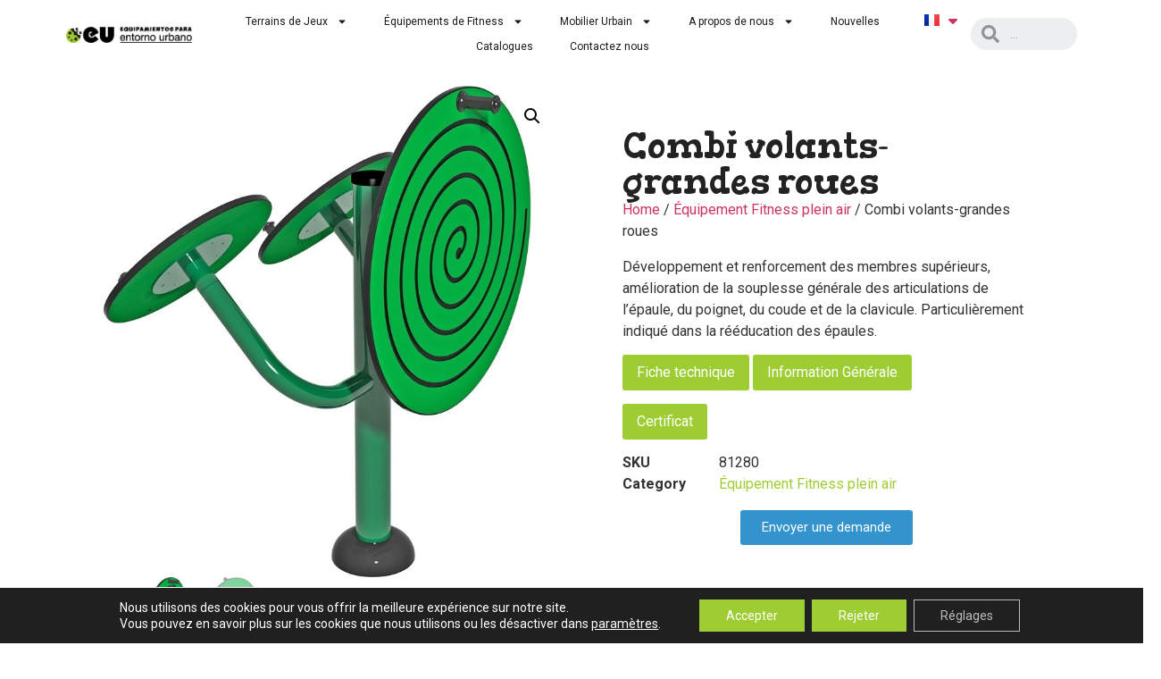

--- FILE ---
content_type: text/html; charset=UTF-8
request_url: https://entornourbano.com/fr/product/combi-volants-grandes-roues/
body_size: 32393
content:
<!DOCTYPE html>
<html lang="fr-FR">
<head>
	<meta charset="UTF-8">
		<title>Combi volants-grandes roues &#8211; Equipamientos para Entorno Urbano</title>
<meta name='robots' content='max-image-preview:large' />
	<style>img:is([sizes="auto" i], [sizes^="auto," i]) { contain-intrinsic-size: 3000px 1500px }</style>
	<link rel="alternate" href="https://entornourbano.com/es/product/combi-volantes-norias/" hreflang="es" />
<link rel="alternate" href="https://entornourbano.com/en/product/mixed-wheel-spinners/" hreflang="en" />
<link rel="alternate" href="https://entornourbano.com/fr/product/combi-volants-grandes-roues/" hreflang="fr" />
<link rel="alternate" type="application/rss+xml" title="Equipamientos para Entorno Urbano &raquo; Flux" href="https://entornourbano.com/fr/feed/" />
<link rel="alternate" type="application/rss+xml" title="Equipamientos para Entorno Urbano &raquo; Flux des commentaires" href="https://entornourbano.com/fr/comments/feed/" />
<script>
window._wpemojiSettings = {"baseUrl":"https:\/\/s.w.org\/images\/core\/emoji\/15.0.3\/72x72\/","ext":".png","svgUrl":"https:\/\/s.w.org\/images\/core\/emoji\/15.0.3\/svg\/","svgExt":".svg","source":{"concatemoji":"https:\/\/entornourbano.com\/wp-includes\/js\/wp-emoji-release.min.js?ver=6.7.4"}};
/*! This file is auto-generated */
!function(i,n){var o,s,e;function c(e){try{var t={supportTests:e,timestamp:(new Date).valueOf()};sessionStorage.setItem(o,JSON.stringify(t))}catch(e){}}function p(e,t,n){e.clearRect(0,0,e.canvas.width,e.canvas.height),e.fillText(t,0,0);var t=new Uint32Array(e.getImageData(0,0,e.canvas.width,e.canvas.height).data),r=(e.clearRect(0,0,e.canvas.width,e.canvas.height),e.fillText(n,0,0),new Uint32Array(e.getImageData(0,0,e.canvas.width,e.canvas.height).data));return t.every(function(e,t){return e===r[t]})}function u(e,t,n){switch(t){case"flag":return n(e,"\ud83c\udff3\ufe0f\u200d\u26a7\ufe0f","\ud83c\udff3\ufe0f\u200b\u26a7\ufe0f")?!1:!n(e,"\ud83c\uddfa\ud83c\uddf3","\ud83c\uddfa\u200b\ud83c\uddf3")&&!n(e,"\ud83c\udff4\udb40\udc67\udb40\udc62\udb40\udc65\udb40\udc6e\udb40\udc67\udb40\udc7f","\ud83c\udff4\u200b\udb40\udc67\u200b\udb40\udc62\u200b\udb40\udc65\u200b\udb40\udc6e\u200b\udb40\udc67\u200b\udb40\udc7f");case"emoji":return!n(e,"\ud83d\udc26\u200d\u2b1b","\ud83d\udc26\u200b\u2b1b")}return!1}function f(e,t,n){var r="undefined"!=typeof WorkerGlobalScope&&self instanceof WorkerGlobalScope?new OffscreenCanvas(300,150):i.createElement("canvas"),a=r.getContext("2d",{willReadFrequently:!0}),o=(a.textBaseline="top",a.font="600 32px Arial",{});return e.forEach(function(e){o[e]=t(a,e,n)}),o}function t(e){var t=i.createElement("script");t.src=e,t.defer=!0,i.head.appendChild(t)}"undefined"!=typeof Promise&&(o="wpEmojiSettingsSupports",s=["flag","emoji"],n.supports={everything:!0,everythingExceptFlag:!0},e=new Promise(function(e){i.addEventListener("DOMContentLoaded",e,{once:!0})}),new Promise(function(t){var n=function(){try{var e=JSON.parse(sessionStorage.getItem(o));if("object"==typeof e&&"number"==typeof e.timestamp&&(new Date).valueOf()<e.timestamp+604800&&"object"==typeof e.supportTests)return e.supportTests}catch(e){}return null}();if(!n){if("undefined"!=typeof Worker&&"undefined"!=typeof OffscreenCanvas&&"undefined"!=typeof URL&&URL.createObjectURL&&"undefined"!=typeof Blob)try{var e="postMessage("+f.toString()+"("+[JSON.stringify(s),u.toString(),p.toString()].join(",")+"));",r=new Blob([e],{type:"text/javascript"}),a=new Worker(URL.createObjectURL(r),{name:"wpTestEmojiSupports"});return void(a.onmessage=function(e){c(n=e.data),a.terminate(),t(n)})}catch(e){}c(n=f(s,u,p))}t(n)}).then(function(e){for(var t in e)n.supports[t]=e[t],n.supports.everything=n.supports.everything&&n.supports[t],"flag"!==t&&(n.supports.everythingExceptFlag=n.supports.everythingExceptFlag&&n.supports[t]);n.supports.everythingExceptFlag=n.supports.everythingExceptFlag&&!n.supports.flag,n.DOMReady=!1,n.readyCallback=function(){n.DOMReady=!0}}).then(function(){return e}).then(function(){var e;n.supports.everything||(n.readyCallback(),(e=n.source||{}).concatemoji?t(e.concatemoji):e.wpemoji&&e.twemoji&&(t(e.twemoji),t(e.wpemoji)))}))}((window,document),window._wpemojiSettings);
</script>
<style id='wp-emoji-styles-inline-css'>

	img.wp-smiley, img.emoji {
		display: inline !important;
		border: none !important;
		box-shadow: none !important;
		height: 1em !important;
		width: 1em !important;
		margin: 0 0.07em !important;
		vertical-align: -0.1em !important;
		background: none !important;
		padding: 0 !important;
	}
</style>
<link rel='stylesheet' id='wp-block-library-css' href='https://entornourbano.com/wp-includes/css/dist/block-library/style.min.css?ver=6.7.4' media='all' />
<link rel='stylesheet' id='activecampaign-form-block-css' href='https://entornourbano.com/wp-content/plugins/activecampaign-subscription-forms/activecampaign-form-block/build/style-index.css?ver=1729679873' media='all' />
<style id='global-styles-inline-css'>
:root{--wp--preset--aspect-ratio--square: 1;--wp--preset--aspect-ratio--4-3: 4/3;--wp--preset--aspect-ratio--3-4: 3/4;--wp--preset--aspect-ratio--3-2: 3/2;--wp--preset--aspect-ratio--2-3: 2/3;--wp--preset--aspect-ratio--16-9: 16/9;--wp--preset--aspect-ratio--9-16: 9/16;--wp--preset--color--black: #000000;--wp--preset--color--cyan-bluish-gray: #abb8c3;--wp--preset--color--white: #ffffff;--wp--preset--color--pale-pink: #f78da7;--wp--preset--color--vivid-red: #cf2e2e;--wp--preset--color--luminous-vivid-orange: #ff6900;--wp--preset--color--luminous-vivid-amber: #fcb900;--wp--preset--color--light-green-cyan: #7bdcb5;--wp--preset--color--vivid-green-cyan: #00d084;--wp--preset--color--pale-cyan-blue: #8ed1fc;--wp--preset--color--vivid-cyan-blue: #0693e3;--wp--preset--color--vivid-purple: #9b51e0;--wp--preset--gradient--vivid-cyan-blue-to-vivid-purple: linear-gradient(135deg,rgba(6,147,227,1) 0%,rgb(155,81,224) 100%);--wp--preset--gradient--light-green-cyan-to-vivid-green-cyan: linear-gradient(135deg,rgb(122,220,180) 0%,rgb(0,208,130) 100%);--wp--preset--gradient--luminous-vivid-amber-to-luminous-vivid-orange: linear-gradient(135deg,rgba(252,185,0,1) 0%,rgba(255,105,0,1) 100%);--wp--preset--gradient--luminous-vivid-orange-to-vivid-red: linear-gradient(135deg,rgba(255,105,0,1) 0%,rgb(207,46,46) 100%);--wp--preset--gradient--very-light-gray-to-cyan-bluish-gray: linear-gradient(135deg,rgb(238,238,238) 0%,rgb(169,184,195) 100%);--wp--preset--gradient--cool-to-warm-spectrum: linear-gradient(135deg,rgb(74,234,220) 0%,rgb(151,120,209) 20%,rgb(207,42,186) 40%,rgb(238,44,130) 60%,rgb(251,105,98) 80%,rgb(254,248,76) 100%);--wp--preset--gradient--blush-light-purple: linear-gradient(135deg,rgb(255,206,236) 0%,rgb(152,150,240) 100%);--wp--preset--gradient--blush-bordeaux: linear-gradient(135deg,rgb(254,205,165) 0%,rgb(254,45,45) 50%,rgb(107,0,62) 100%);--wp--preset--gradient--luminous-dusk: linear-gradient(135deg,rgb(255,203,112) 0%,rgb(199,81,192) 50%,rgb(65,88,208) 100%);--wp--preset--gradient--pale-ocean: linear-gradient(135deg,rgb(255,245,203) 0%,rgb(182,227,212) 50%,rgb(51,167,181) 100%);--wp--preset--gradient--electric-grass: linear-gradient(135deg,rgb(202,248,128) 0%,rgb(113,206,126) 100%);--wp--preset--gradient--midnight: linear-gradient(135deg,rgb(2,3,129) 0%,rgb(40,116,252) 100%);--wp--preset--font-size--small: 13px;--wp--preset--font-size--medium: 20px;--wp--preset--font-size--large: 36px;--wp--preset--font-size--x-large: 42px;--wp--preset--font-family--inter: "Inter", sans-serif;--wp--preset--font-family--cardo: Cardo;--wp--preset--spacing--20: 0.44rem;--wp--preset--spacing--30: 0.67rem;--wp--preset--spacing--40: 1rem;--wp--preset--spacing--50: 1.5rem;--wp--preset--spacing--60: 2.25rem;--wp--preset--spacing--70: 3.38rem;--wp--preset--spacing--80: 5.06rem;--wp--preset--shadow--natural: 6px 6px 9px rgba(0, 0, 0, 0.2);--wp--preset--shadow--deep: 12px 12px 50px rgba(0, 0, 0, 0.4);--wp--preset--shadow--sharp: 6px 6px 0px rgba(0, 0, 0, 0.2);--wp--preset--shadow--outlined: 6px 6px 0px -3px rgba(255, 255, 255, 1), 6px 6px rgba(0, 0, 0, 1);--wp--preset--shadow--crisp: 6px 6px 0px rgba(0, 0, 0, 1);}:root { --wp--style--global--content-size: 800px;--wp--style--global--wide-size: 1200px; }:where(body) { margin: 0; }.wp-site-blocks > .alignleft { float: left; margin-right: 2em; }.wp-site-blocks > .alignright { float: right; margin-left: 2em; }.wp-site-blocks > .aligncenter { justify-content: center; margin-left: auto; margin-right: auto; }:where(.wp-site-blocks) > * { margin-block-start: 24px; margin-block-end: 0; }:where(.wp-site-blocks) > :first-child { margin-block-start: 0; }:where(.wp-site-blocks) > :last-child { margin-block-end: 0; }:root { --wp--style--block-gap: 24px; }:root :where(.is-layout-flow) > :first-child{margin-block-start: 0;}:root :where(.is-layout-flow) > :last-child{margin-block-end: 0;}:root :where(.is-layout-flow) > *{margin-block-start: 24px;margin-block-end: 0;}:root :where(.is-layout-constrained) > :first-child{margin-block-start: 0;}:root :where(.is-layout-constrained) > :last-child{margin-block-end: 0;}:root :where(.is-layout-constrained) > *{margin-block-start: 24px;margin-block-end: 0;}:root :where(.is-layout-flex){gap: 24px;}:root :where(.is-layout-grid){gap: 24px;}.is-layout-flow > .alignleft{float: left;margin-inline-start: 0;margin-inline-end: 2em;}.is-layout-flow > .alignright{float: right;margin-inline-start: 2em;margin-inline-end: 0;}.is-layout-flow > .aligncenter{margin-left: auto !important;margin-right: auto !important;}.is-layout-constrained > .alignleft{float: left;margin-inline-start: 0;margin-inline-end: 2em;}.is-layout-constrained > .alignright{float: right;margin-inline-start: 2em;margin-inline-end: 0;}.is-layout-constrained > .aligncenter{margin-left: auto !important;margin-right: auto !important;}.is-layout-constrained > :where(:not(.alignleft):not(.alignright):not(.alignfull)){max-width: var(--wp--style--global--content-size);margin-left: auto !important;margin-right: auto !important;}.is-layout-constrained > .alignwide{max-width: var(--wp--style--global--wide-size);}body .is-layout-flex{display: flex;}.is-layout-flex{flex-wrap: wrap;align-items: center;}.is-layout-flex > :is(*, div){margin: 0;}body .is-layout-grid{display: grid;}.is-layout-grid > :is(*, div){margin: 0;}body{padding-top: 0px;padding-right: 0px;padding-bottom: 0px;padding-left: 0px;}a:where(:not(.wp-element-button)){text-decoration: underline;}:root :where(.wp-element-button, .wp-block-button__link){background-color: #32373c;border-width: 0;color: #fff;font-family: inherit;font-size: inherit;line-height: inherit;padding: calc(0.667em + 2px) calc(1.333em + 2px);text-decoration: none;}.has-black-color{color: var(--wp--preset--color--black) !important;}.has-cyan-bluish-gray-color{color: var(--wp--preset--color--cyan-bluish-gray) !important;}.has-white-color{color: var(--wp--preset--color--white) !important;}.has-pale-pink-color{color: var(--wp--preset--color--pale-pink) !important;}.has-vivid-red-color{color: var(--wp--preset--color--vivid-red) !important;}.has-luminous-vivid-orange-color{color: var(--wp--preset--color--luminous-vivid-orange) !important;}.has-luminous-vivid-amber-color{color: var(--wp--preset--color--luminous-vivid-amber) !important;}.has-light-green-cyan-color{color: var(--wp--preset--color--light-green-cyan) !important;}.has-vivid-green-cyan-color{color: var(--wp--preset--color--vivid-green-cyan) !important;}.has-pale-cyan-blue-color{color: var(--wp--preset--color--pale-cyan-blue) !important;}.has-vivid-cyan-blue-color{color: var(--wp--preset--color--vivid-cyan-blue) !important;}.has-vivid-purple-color{color: var(--wp--preset--color--vivid-purple) !important;}.has-black-background-color{background-color: var(--wp--preset--color--black) !important;}.has-cyan-bluish-gray-background-color{background-color: var(--wp--preset--color--cyan-bluish-gray) !important;}.has-white-background-color{background-color: var(--wp--preset--color--white) !important;}.has-pale-pink-background-color{background-color: var(--wp--preset--color--pale-pink) !important;}.has-vivid-red-background-color{background-color: var(--wp--preset--color--vivid-red) !important;}.has-luminous-vivid-orange-background-color{background-color: var(--wp--preset--color--luminous-vivid-orange) !important;}.has-luminous-vivid-amber-background-color{background-color: var(--wp--preset--color--luminous-vivid-amber) !important;}.has-light-green-cyan-background-color{background-color: var(--wp--preset--color--light-green-cyan) !important;}.has-vivid-green-cyan-background-color{background-color: var(--wp--preset--color--vivid-green-cyan) !important;}.has-pale-cyan-blue-background-color{background-color: var(--wp--preset--color--pale-cyan-blue) !important;}.has-vivid-cyan-blue-background-color{background-color: var(--wp--preset--color--vivid-cyan-blue) !important;}.has-vivid-purple-background-color{background-color: var(--wp--preset--color--vivid-purple) !important;}.has-black-border-color{border-color: var(--wp--preset--color--black) !important;}.has-cyan-bluish-gray-border-color{border-color: var(--wp--preset--color--cyan-bluish-gray) !important;}.has-white-border-color{border-color: var(--wp--preset--color--white) !important;}.has-pale-pink-border-color{border-color: var(--wp--preset--color--pale-pink) !important;}.has-vivid-red-border-color{border-color: var(--wp--preset--color--vivid-red) !important;}.has-luminous-vivid-orange-border-color{border-color: var(--wp--preset--color--luminous-vivid-orange) !important;}.has-luminous-vivid-amber-border-color{border-color: var(--wp--preset--color--luminous-vivid-amber) !important;}.has-light-green-cyan-border-color{border-color: var(--wp--preset--color--light-green-cyan) !important;}.has-vivid-green-cyan-border-color{border-color: var(--wp--preset--color--vivid-green-cyan) !important;}.has-pale-cyan-blue-border-color{border-color: var(--wp--preset--color--pale-cyan-blue) !important;}.has-vivid-cyan-blue-border-color{border-color: var(--wp--preset--color--vivid-cyan-blue) !important;}.has-vivid-purple-border-color{border-color: var(--wp--preset--color--vivid-purple) !important;}.has-vivid-cyan-blue-to-vivid-purple-gradient-background{background: var(--wp--preset--gradient--vivid-cyan-blue-to-vivid-purple) !important;}.has-light-green-cyan-to-vivid-green-cyan-gradient-background{background: var(--wp--preset--gradient--light-green-cyan-to-vivid-green-cyan) !important;}.has-luminous-vivid-amber-to-luminous-vivid-orange-gradient-background{background: var(--wp--preset--gradient--luminous-vivid-amber-to-luminous-vivid-orange) !important;}.has-luminous-vivid-orange-to-vivid-red-gradient-background{background: var(--wp--preset--gradient--luminous-vivid-orange-to-vivid-red) !important;}.has-very-light-gray-to-cyan-bluish-gray-gradient-background{background: var(--wp--preset--gradient--very-light-gray-to-cyan-bluish-gray) !important;}.has-cool-to-warm-spectrum-gradient-background{background: var(--wp--preset--gradient--cool-to-warm-spectrum) !important;}.has-blush-light-purple-gradient-background{background: var(--wp--preset--gradient--blush-light-purple) !important;}.has-blush-bordeaux-gradient-background{background: var(--wp--preset--gradient--blush-bordeaux) !important;}.has-luminous-dusk-gradient-background{background: var(--wp--preset--gradient--luminous-dusk) !important;}.has-pale-ocean-gradient-background{background: var(--wp--preset--gradient--pale-ocean) !important;}.has-electric-grass-gradient-background{background: var(--wp--preset--gradient--electric-grass) !important;}.has-midnight-gradient-background{background: var(--wp--preset--gradient--midnight) !important;}.has-small-font-size{font-size: var(--wp--preset--font-size--small) !important;}.has-medium-font-size{font-size: var(--wp--preset--font-size--medium) !important;}.has-large-font-size{font-size: var(--wp--preset--font-size--large) !important;}.has-x-large-font-size{font-size: var(--wp--preset--font-size--x-large) !important;}.has-inter-font-family{font-family: var(--wp--preset--font-family--inter) !important;}.has-cardo-font-family{font-family: var(--wp--preset--font-family--cardo) !important;}
:root :where(.wp-block-pullquote){font-size: 1.5em;line-height: 1.6;}
</style>
<link rel='stylesheet' id='photoswipe-css' href='https://entornourbano.com/wp-content/plugins/woocommerce/assets/css/photoswipe/photoswipe.min.css?ver=9.3.5' media='all' />
<link rel='stylesheet' id='photoswipe-default-skin-css' href='https://entornourbano.com/wp-content/plugins/woocommerce/assets/css/photoswipe/default-skin/default-skin.min.css?ver=9.3.5' media='all' />
<link rel='stylesheet' id='woocommerce-layout-css' href='https://entornourbano.com/wp-content/plugins/woocommerce/assets/css/woocommerce-layout.css?ver=9.3.5' media='all' />
<link rel='stylesheet' id='woocommerce-smallscreen-css' href='https://entornourbano.com/wp-content/plugins/woocommerce/assets/css/woocommerce-smallscreen.css?ver=9.3.5' media='only screen and (max-width: 768px)' />
<link rel='stylesheet' id='woocommerce-general-css' href='https://entornourbano.com/wp-content/plugins/woocommerce/assets/css/woocommerce.css?ver=9.3.5' media='all' />
<style id='woocommerce-inline-inline-css'>
.woocommerce form .form-row .required { visibility: visible; }
</style>
<link rel='stylesheet' id='hello-elementor-css' href='https://entornourbano.com/wp-content/themes/hello-elementor/assets/css/reset.css?ver=3.4.6' media='all' />
<link rel='stylesheet' id='hello-elementor-theme-style-css' href='https://entornourbano.com/wp-content/themes/hello-elementor/assets/css/theme.css?ver=3.4.6' media='all' />
<link rel='stylesheet' id='hello-elementor-header-footer-css' href='https://entornourbano.com/wp-content/themes/hello-elementor/assets/css/header-footer.css?ver=3.4.6' media='all' />
<link rel='stylesheet' id='elementor-frontend-css' href='https://entornourbano.com/wp-content/plugins/elementor/assets/css/frontend-lite.min.css?ver=3.23.0' media='all' />
<link rel='stylesheet' id='elementor-post-12989-css' href='https://entornourbano.com/wp-content/uploads/elementor/css/post-12989.css?ver=1769093254' media='all' />
<link rel='stylesheet' id='swiper-css' href='https://entornourbano.com/wp-content/plugins/elementor/assets/lib/swiper/v8/css/swiper.min.css?ver=8.4.5' media='all' />
<link rel='stylesheet' id='elementor-pro-css' href='https://entornourbano.com/wp-content/plugins/elementor-pro/assets/css/frontend-lite.min.css?ver=3.7.2' media='all' />
<link rel='stylesheet' id='elementor-post-14196-css' href='https://entornourbano.com/wp-content/uploads/elementor/css/post-14196.css?ver=1769093374' media='all' />
<link rel='stylesheet' id='elementor-post-14507-css' href='https://entornourbano.com/wp-content/uploads/elementor/css/post-14507.css?ver=1769093374' media='all' />
<link rel='stylesheet' id='elementor-post-14491-css' href='https://entornourbano.com/wp-content/uploads/elementor/css/post-14491.css?ver=1769093374' media='all' />
<link rel='stylesheet' id='elementor-post-14140-css' href='https://entornourbano.com/wp-content/uploads/elementor/css/post-14140.css?ver=1769093306' media='all' />
<link rel='stylesheet' id='moove_gdpr_frontend-css' href='https://entornourbano.com/wp-content/plugins/gdpr-cookie-compliance/dist/styles/gdpr-main-nf.css?ver=4.15.5' media='all' />
<style id='moove_gdpr_frontend-inline-css'>
				#moove_gdpr_cookie_modal .moove-gdpr-modal-content .moove-gdpr-tab-main h3.tab-title, 
				#moove_gdpr_cookie_modal .moove-gdpr-modal-content .moove-gdpr-tab-main span.tab-title,
				#moove_gdpr_cookie_modal .moove-gdpr-modal-content .moove-gdpr-modal-left-content #moove-gdpr-menu li a, 
				#moove_gdpr_cookie_modal .moove-gdpr-modal-content .moove-gdpr-modal-left-content #moove-gdpr-menu li button,
				#moove_gdpr_cookie_modal .moove-gdpr-modal-content .moove-gdpr-modal-left-content .moove-gdpr-branding-cnt a,
				#moove_gdpr_cookie_modal .moove-gdpr-modal-content .moove-gdpr-modal-footer-content .moove-gdpr-button-holder a.mgbutton, 
				#moove_gdpr_cookie_modal .moove-gdpr-modal-content .moove-gdpr-modal-footer-content .moove-gdpr-button-holder button.mgbutton,
				#moove_gdpr_cookie_modal .cookie-switch .cookie-slider:after, 
				#moove_gdpr_cookie_modal .cookie-switch .slider:after, 
				#moove_gdpr_cookie_modal .switch .cookie-slider:after, 
				#moove_gdpr_cookie_modal .switch .slider:after,
				#moove_gdpr_cookie_info_bar .moove-gdpr-info-bar-container .moove-gdpr-info-bar-content p, 
				#moove_gdpr_cookie_info_bar .moove-gdpr-info-bar-container .moove-gdpr-info-bar-content p a,
				#moove_gdpr_cookie_info_bar .moove-gdpr-info-bar-container .moove-gdpr-info-bar-content a.mgbutton, 
				#moove_gdpr_cookie_info_bar .moove-gdpr-info-bar-container .moove-gdpr-info-bar-content button.mgbutton,
				#moove_gdpr_cookie_modal .moove-gdpr-modal-content .moove-gdpr-tab-main .moove-gdpr-tab-main-content h1, 
				#moove_gdpr_cookie_modal .moove-gdpr-modal-content .moove-gdpr-tab-main .moove-gdpr-tab-main-content h2, 
				#moove_gdpr_cookie_modal .moove-gdpr-modal-content .moove-gdpr-tab-main .moove-gdpr-tab-main-content h3, 
				#moove_gdpr_cookie_modal .moove-gdpr-modal-content .moove-gdpr-tab-main .moove-gdpr-tab-main-content h4, 
				#moove_gdpr_cookie_modal .moove-gdpr-modal-content .moove-gdpr-tab-main .moove-gdpr-tab-main-content h5, 
				#moove_gdpr_cookie_modal .moove-gdpr-modal-content .moove-gdpr-tab-main .moove-gdpr-tab-main-content h6,
				#moove_gdpr_cookie_modal .moove-gdpr-modal-content.moove_gdpr_modal_theme_v2 .moove-gdpr-modal-title .tab-title,
				#moove_gdpr_cookie_modal .moove-gdpr-modal-content.moove_gdpr_modal_theme_v2 .moove-gdpr-tab-main h3.tab-title, 
				#moove_gdpr_cookie_modal .moove-gdpr-modal-content.moove_gdpr_modal_theme_v2 .moove-gdpr-tab-main span.tab-title,
				#moove_gdpr_cookie_modal .moove-gdpr-modal-content.moove_gdpr_modal_theme_v2 .moove-gdpr-branding-cnt a {
				 	font-weight: inherit				}
			#moove_gdpr_cookie_modal,#moove_gdpr_cookie_info_bar,.gdpr_cookie_settings_shortcode_content{font-family:inherit}#moove_gdpr_save_popup_settings_button{background-color:#373737;color:#fff}#moove_gdpr_save_popup_settings_button:hover{background-color:#000}#moove_gdpr_cookie_info_bar .moove-gdpr-info-bar-container .moove-gdpr-info-bar-content a.mgbutton,#moove_gdpr_cookie_info_bar .moove-gdpr-info-bar-container .moove-gdpr-info-bar-content button.mgbutton{background-color:#9ecd33}#moove_gdpr_cookie_modal .moove-gdpr-modal-content .moove-gdpr-modal-footer-content .moove-gdpr-button-holder a.mgbutton,#moove_gdpr_cookie_modal .moove-gdpr-modal-content .moove-gdpr-modal-footer-content .moove-gdpr-button-holder button.mgbutton,.gdpr_cookie_settings_shortcode_content .gdpr-shr-button.button-green{background-color:#9ecd33;border-color:#9ecd33}#moove_gdpr_cookie_modal .moove-gdpr-modal-content .moove-gdpr-modal-footer-content .moove-gdpr-button-holder a.mgbutton:hover,#moove_gdpr_cookie_modal .moove-gdpr-modal-content .moove-gdpr-modal-footer-content .moove-gdpr-button-holder button.mgbutton:hover,.gdpr_cookie_settings_shortcode_content .gdpr-shr-button.button-green:hover{background-color:#fff;color:#9ecd33}#moove_gdpr_cookie_modal .moove-gdpr-modal-content .moove-gdpr-modal-close i,#moove_gdpr_cookie_modal .moove-gdpr-modal-content .moove-gdpr-modal-close span.gdpr-icon{background-color:#9ecd33;border:1px solid #9ecd33}#moove_gdpr_cookie_info_bar span.change-settings-button.focus-g,#moove_gdpr_cookie_info_bar span.change-settings-button:focus,#moove_gdpr_cookie_info_bar button.change-settings-button.focus-g,#moove_gdpr_cookie_info_bar button.change-settings-button:focus{-webkit-box-shadow:0 0 1px 3px #9ecd33;-moz-box-shadow:0 0 1px 3px #9ecd33;box-shadow:0 0 1px 3px #9ecd33}#moove_gdpr_cookie_modal .moove-gdpr-modal-content .moove-gdpr-modal-close i:hover,#moove_gdpr_cookie_modal .moove-gdpr-modal-content .moove-gdpr-modal-close span.gdpr-icon:hover,#moove_gdpr_cookie_info_bar span[data-href]>u.change-settings-button{color:#9ecd33}#moove_gdpr_cookie_modal .moove-gdpr-modal-content .moove-gdpr-modal-left-content #moove-gdpr-menu li.menu-item-selected a span.gdpr-icon,#moove_gdpr_cookie_modal .moove-gdpr-modal-content .moove-gdpr-modal-left-content #moove-gdpr-menu li.menu-item-selected button span.gdpr-icon{color:inherit}#moove_gdpr_cookie_modal .moove-gdpr-modal-content .moove-gdpr-modal-left-content #moove-gdpr-menu li a span.gdpr-icon,#moove_gdpr_cookie_modal .moove-gdpr-modal-content .moove-gdpr-modal-left-content #moove-gdpr-menu li button span.gdpr-icon{color:inherit}#moove_gdpr_cookie_modal .gdpr-acc-link{line-height:0;font-size:0;color:transparent;position:absolute}#moove_gdpr_cookie_modal .moove-gdpr-modal-content .moove-gdpr-modal-close:hover i,#moove_gdpr_cookie_modal .moove-gdpr-modal-content .moove-gdpr-modal-left-content #moove-gdpr-menu li a,#moove_gdpr_cookie_modal .moove-gdpr-modal-content .moove-gdpr-modal-left-content #moove-gdpr-menu li button,#moove_gdpr_cookie_modal .moove-gdpr-modal-content .moove-gdpr-modal-left-content #moove-gdpr-menu li button i,#moove_gdpr_cookie_modal .moove-gdpr-modal-content .moove-gdpr-modal-left-content #moove-gdpr-menu li a i,#moove_gdpr_cookie_modal .moove-gdpr-modal-content .moove-gdpr-tab-main .moove-gdpr-tab-main-content a:hover,#moove_gdpr_cookie_info_bar.moove-gdpr-dark-scheme .moove-gdpr-info-bar-container .moove-gdpr-info-bar-content a.mgbutton:hover,#moove_gdpr_cookie_info_bar.moove-gdpr-dark-scheme .moove-gdpr-info-bar-container .moove-gdpr-info-bar-content button.mgbutton:hover,#moove_gdpr_cookie_info_bar.moove-gdpr-dark-scheme .moove-gdpr-info-bar-container .moove-gdpr-info-bar-content a:hover,#moove_gdpr_cookie_info_bar.moove-gdpr-dark-scheme .moove-gdpr-info-bar-container .moove-gdpr-info-bar-content button:hover,#moove_gdpr_cookie_info_bar.moove-gdpr-dark-scheme .moove-gdpr-info-bar-container .moove-gdpr-info-bar-content span.change-settings-button:hover,#moove_gdpr_cookie_info_bar.moove-gdpr-dark-scheme .moove-gdpr-info-bar-container .moove-gdpr-info-bar-content button.change-settings-button:hover,#moove_gdpr_cookie_info_bar.moove-gdpr-dark-scheme .moove-gdpr-info-bar-container .moove-gdpr-info-bar-content u.change-settings-button:hover,#moove_gdpr_cookie_info_bar span[data-href]>u.change-settings-button,#moove_gdpr_cookie_info_bar.moove-gdpr-dark-scheme .moove-gdpr-info-bar-container .moove-gdpr-info-bar-content a.mgbutton.focus-g,#moove_gdpr_cookie_info_bar.moove-gdpr-dark-scheme .moove-gdpr-info-bar-container .moove-gdpr-info-bar-content button.mgbutton.focus-g,#moove_gdpr_cookie_info_bar.moove-gdpr-dark-scheme .moove-gdpr-info-bar-container .moove-gdpr-info-bar-content a.focus-g,#moove_gdpr_cookie_info_bar.moove-gdpr-dark-scheme .moove-gdpr-info-bar-container .moove-gdpr-info-bar-content button.focus-g,#moove_gdpr_cookie_info_bar.moove-gdpr-dark-scheme .moove-gdpr-info-bar-container .moove-gdpr-info-bar-content a.mgbutton:focus,#moove_gdpr_cookie_info_bar.moove-gdpr-dark-scheme .moove-gdpr-info-bar-container .moove-gdpr-info-bar-content button.mgbutton:focus,#moove_gdpr_cookie_info_bar.moove-gdpr-dark-scheme .moove-gdpr-info-bar-container .moove-gdpr-info-bar-content a:focus,#moove_gdpr_cookie_info_bar.moove-gdpr-dark-scheme .moove-gdpr-info-bar-container .moove-gdpr-info-bar-content button:focus,#moove_gdpr_cookie_info_bar.moove-gdpr-dark-scheme .moove-gdpr-info-bar-container .moove-gdpr-info-bar-content span.change-settings-button.focus-g,span.change-settings-button:focus,button.change-settings-button.focus-g,button.change-settings-button:focus,#moove_gdpr_cookie_info_bar.moove-gdpr-dark-scheme .moove-gdpr-info-bar-container .moove-gdpr-info-bar-content u.change-settings-button.focus-g,#moove_gdpr_cookie_info_bar.moove-gdpr-dark-scheme .moove-gdpr-info-bar-container .moove-gdpr-info-bar-content u.change-settings-button:focus{color:#9ecd33}#moove_gdpr_cookie_modal.gdpr_lightbox-hide{display:none}#moove_gdpr_cookie_info_bar .moove-gdpr-info-bar-container .moove-gdpr-info-bar-content a.mgbutton,#moove_gdpr_cookie_info_bar .moove-gdpr-info-bar-container .moove-gdpr-info-bar-content button.mgbutton,#moove_gdpr_cookie_modal .moove-gdpr-modal-content .moove-gdpr-modal-footer-content .moove-gdpr-button-holder a.mgbutton,#moove_gdpr_cookie_modal .moove-gdpr-modal-content .moove-gdpr-modal-footer-content .moove-gdpr-button-holder button.mgbutton,.gdpr-shr-button,#moove_gdpr_cookie_info_bar .moove-gdpr-infobar-close-btn{border-radius:0}
</style>
<link rel='stylesheet' id='google-fonts-1-css' href='https://fonts.googleapis.com/css?family=Roboto%3A100%2C100italic%2C200%2C200italic%2C300%2C300italic%2C400%2C400italic%2C500%2C500italic%2C600%2C600italic%2C700%2C700italic%2C800%2C800italic%2C900%2C900italic%7CRoboto+Slab%3A100%2C100italic%2C200%2C200italic%2C300%2C300italic%2C400%2C400italic%2C500%2C500italic%2C600%2C600italic%2C700%2C700italic%2C800%2C800italic%2C900%2C900italic%7CGorditas%3A100%2C100italic%2C200%2C200italic%2C300%2C300italic%2C400%2C400italic%2C500%2C500italic%2C600%2C600italic%2C700%2C700italic%2C800%2C800italic%2C900%2C900italic%7CNunito%3A100%2C100italic%2C200%2C200italic%2C300%2C300italic%2C400%2C400italic%2C500%2C500italic%2C600%2C600italic%2C700%2C700italic%2C800%2C800italic%2C900%2C900italic&#038;display=swap&#038;ver=6.7.4' media='all' />
<link rel="preconnect" href="https://fonts.gstatic.com/" crossorigin><script src="https://entornourbano.com/wp-includes/js/jquery/jquery.min.js?ver=3.7.1" id="jquery-core-js"></script>
<script src="https://entornourbano.com/wp-includes/js/jquery/jquery-migrate.min.js?ver=3.4.1" id="jquery-migrate-js"></script>
<script src="https://entornourbano.com/wp-content/plugins/woocommerce/assets/js/zoom/jquery.zoom.min.js?ver=1.7.21-wc.9.3.5" id="zoom-js" defer data-wp-strategy="defer"></script>
<script src="https://entornourbano.com/wp-content/plugins/woocommerce/assets/js/flexslider/jquery.flexslider.min.js?ver=2.7.2-wc.9.3.5" id="flexslider-js" defer data-wp-strategy="defer"></script>
<script src="https://entornourbano.com/wp-content/plugins/woocommerce/assets/js/photoswipe/photoswipe.min.js?ver=4.1.1-wc.9.3.5" id="photoswipe-js" defer data-wp-strategy="defer"></script>
<script src="https://entornourbano.com/wp-content/plugins/woocommerce/assets/js/photoswipe/photoswipe-ui-default.min.js?ver=4.1.1-wc.9.3.5" id="photoswipe-ui-default-js" defer data-wp-strategy="defer"></script>
<script id="wc-single-product-js-extra">
var wc_single_product_params = {"i18n_required_rating_text":"Please select a rating","review_rating_required":"yes","flexslider":{"rtl":false,"animation":"slide","smoothHeight":true,"directionNav":false,"controlNav":"thumbnails","slideshow":false,"animationSpeed":500,"animationLoop":false,"allowOneSlide":false},"zoom_enabled":"1","zoom_options":[],"photoswipe_enabled":"1","photoswipe_options":{"shareEl":false,"closeOnScroll":false,"history":false,"hideAnimationDuration":0,"showAnimationDuration":0},"flexslider_enabled":"1"};
</script>
<script src="https://entornourbano.com/wp-content/plugins/woocommerce/assets/js/frontend/single-product.min.js?ver=9.3.5" id="wc-single-product-js" defer data-wp-strategy="defer"></script>
<script src="https://entornourbano.com/wp-content/plugins/woocommerce/assets/js/jquery-blockui/jquery.blockUI.min.js?ver=2.7.0-wc.9.3.5" id="jquery-blockui-js" defer data-wp-strategy="defer"></script>
<script src="https://entornourbano.com/wp-content/plugins/woocommerce/assets/js/js-cookie/js.cookie.min.js?ver=2.1.4-wc.9.3.5" id="js-cookie-js" defer data-wp-strategy="defer"></script>
<script id="woocommerce-js-extra">
var woocommerce_params = {"ajax_url":"\/wp-admin\/admin-ajax.php","wc_ajax_url":"\/fr\/?wc-ajax=%%endpoint%%&elementor_page_id=16265"};
</script>
<script src="https://entornourbano.com/wp-content/plugins/woocommerce/assets/js/frontend/woocommerce.min.js?ver=9.3.5" id="woocommerce-js" defer data-wp-strategy="defer"></script>
<link rel="https://api.w.org/" href="https://entornourbano.com/wp-json/" /><link rel="alternate" title="JSON" type="application/json" href="https://entornourbano.com/wp-json/wp/v2/product/16265" /><meta name="generator" content="WordPress 6.7.4" />
<meta name="generator" content="WooCommerce 9.3.5" />
<link rel="canonical" href="https://entornourbano.com/fr/product/combi-volants-grandes-roues/" />
<link rel='shortlink' href='https://entornourbano.com/?p=16265' />
<link rel="alternate" title="oEmbed (JSON)" type="application/json+oembed" href="https://entornourbano.com/wp-json/oembed/1.0/embed?url=https%3A%2F%2Fentornourbano.com%2Ffr%2Fproduct%2Fcombi-volants-grandes-roues%2F" />
<link rel="alternate" title="oEmbed (XML)" type="text/xml+oembed" href="https://entornourbano.com/wp-json/oembed/1.0/embed?url=https%3A%2F%2Fentornourbano.com%2Ffr%2Fproduct%2Fcombi-volants-grandes-roues%2F&#038;format=xml" />
<meta name="description" content="Développement et renforcement des membres supérieurs, amélioration de la souplesse générale des articulations de l&#039;épaule, du poignet, du coude et de la clavicule. Particulièrement indiqué dans la rééducation des épaules.

Fiche technique Information Générale

Certificat">
	<noscript><style>.woocommerce-product-gallery{ opacity: 1 !important; }</style></noscript>
	<meta name="generator" content="Elementor 3.23.0; features: e_optimized_css_loading, e_font_icon_svg, additional_custom_breakpoints, e_optimized_control_loading, e_lazyload, e_element_cache; settings: css_print_method-external, google_font-enabled, font_display-swap">
			<style>
				.e-con.e-parent:nth-of-type(n+4):not(.e-lazyloaded):not(.e-no-lazyload),
				.e-con.e-parent:nth-of-type(n+4):not(.e-lazyloaded):not(.e-no-lazyload) * {
					background-image: none !important;
				}
				@media screen and (max-height: 1024px) {
					.e-con.e-parent:nth-of-type(n+3):not(.e-lazyloaded):not(.e-no-lazyload),
					.e-con.e-parent:nth-of-type(n+3):not(.e-lazyloaded):not(.e-no-lazyload) * {
						background-image: none !important;
					}
				}
				@media screen and (max-height: 640px) {
					.e-con.e-parent:nth-of-type(n+2):not(.e-lazyloaded):not(.e-no-lazyload),
					.e-con.e-parent:nth-of-type(n+2):not(.e-lazyloaded):not(.e-no-lazyload) * {
						background-image: none !important;
					}
				}
			</style>
			<style class='wp-fonts-local'>
@font-face{font-family:Inter;font-style:normal;font-weight:300 900;font-display:fallback;src:url('https://entornourbano.com/wp-content/plugins/woocommerce/assets/fonts/Inter-VariableFont_slnt,wght.woff2') format('woff2');font-stretch:normal;}
@font-face{font-family:Cardo;font-style:normal;font-weight:400;font-display:fallback;src:url('https://entornourbano.com/wp-content/plugins/woocommerce/assets/fonts/cardo_normal_400.woff2') format('woff2');}
</style>
<link rel="icon" href="https://entornourbano.com/wp-content/uploads/2015/11/cropped-Logo-Entorno-Urbano-solo-32x32.png" sizes="32x32" />
<link rel="icon" href="https://entornourbano.com/wp-content/uploads/2015/11/cropped-Logo-Entorno-Urbano-solo-192x192.png" sizes="192x192" />
<link rel="apple-touch-icon" href="https://entornourbano.com/wp-content/uploads/2015/11/cropped-Logo-Entorno-Urbano-solo-180x180.png" />
<meta name="msapplication-TileImage" content="https://entornourbano.com/wp-content/uploads/2015/11/cropped-Logo-Entorno-Urbano-solo-270x270.png" />
	<meta name="viewport" content="width=device-width, initial-scale=1.0, viewport-fit=cover" /></head>
<body data-rsssl=1 class="product-template-default single single-product postid-16265 wp-custom-logo wp-embed-responsive theme-hello-elementor woocommerce woocommerce-page woocommerce-no-js hello-elementor-default elementor-beta elementor-default elementor-template-canvas elementor-kit-12989 elementor-page-14491">
	<div class="woocommerce-notices-wrapper"></div>		<div data-elementor-type="product" data-elementor-id="14491" class="elementor elementor-14491 elementor-location-single post-16265 product type-product status-publish has-post-thumbnail product_cat-equipement-fitness-plein-air first instock shipping-taxable product-type-simple product">
					<div class="elementor-section-wrap">
						<div class="elementor-element elementor-element-3365e8e e-con-full e-flex e-con e-parent" data-id="3365e8e" data-element_type="container">
				<div class="elementor-element elementor-element-b575270 elementor-widget elementor-widget-shortcode" data-id="b575270" data-element_type="widget" data-widget_type="shortcode.default">
				<div class="elementor-widget-container">
					<div class="elementor-shortcode">		<div data-elementor-type="header" data-elementor-id="14196" class="elementor elementor-14196 elementor-location-single">
					<div class="elementor-section-wrap">
						<header class="elementor-element elementor-element-0040414 elementor-hidden-tablet elementor-hidden-mobile e-flex e-con-boxed e-con e-parent" data-id="0040414" data-element_type="container" data-settings="{&quot;background_background&quot;:&quot;classic&quot;,&quot;sticky&quot;:&quot;top&quot;,&quot;sticky_on&quot;:[&quot;desktop&quot;,&quot;tablet&quot;,&quot;mobile&quot;],&quot;sticky_offset&quot;:0,&quot;sticky_effects_offset&quot;:0}">
					<div class="e-con-inner">
		<div class="elementor-element elementor-element-dc652b3 e-con-full e-flex e-con e-child" data-id="dc652b3" data-element_type="container">
				<div class="elementor-element elementor-element-eb0d3c6 elementor-widget elementor-widget-theme-site-logo elementor-widget-image" data-id="eb0d3c6" data-element_type="widget" data-widget_type="theme-site-logo.default">
				<div class="elementor-widget-container">
			<style>/*! elementor - v3.23.0 - 15-07-2024 */
.elementor-widget-image{text-align:center}.elementor-widget-image a{display:inline-block}.elementor-widget-image a img[src$=".svg"]{width:48px}.elementor-widget-image img{vertical-align:middle;display:inline-block}</style>											<a href="https://entornourbano.com/fr/">
							<img width="319" height="40" src="https://entornourbano.com/wp-content/uploads/2015/11/Logo-Entorno-Urbano-Web.png" class="attachment-full size-full wp-image-36" alt="Logo Entorno Urbano" srcset="https://entornourbano.com/wp-content/uploads/2015/11/Logo-Entorno-Urbano-Web.png 319w, https://entornourbano.com/wp-content/uploads/2015/11/Logo-Entorno-Urbano-Web-300x38.png 300w" sizes="(max-width: 319px) 100vw, 319px" />								</a>
													</div>
				</div>
				</div>
		<div class="elementor-element elementor-element-4654a8e e-con-full e-flex e-con e-child" data-id="4654a8e" data-element_type="container">
		<div class="elementor-element elementor-element-1341c77 e-con-full e-flex e-con e-child" data-id="1341c77" data-element_type="container">
				<div class="elementor-element elementor-element-1756d88 elementor-nav-menu__align-center elementor-widget__width-initial elementor-nav-menu--dropdown-tablet elementor-nav-menu__text-align-aside elementor-nav-menu--toggle elementor-nav-menu--burger elementor-widget elementor-widget-nav-menu" data-id="1756d88" data-element_type="widget" data-settings="{&quot;layout&quot;:&quot;horizontal&quot;,&quot;submenu_icon&quot;:{&quot;value&quot;:&quot;&lt;svg class=\&quot;e-font-icon-svg e-fas-caret-down\&quot; viewBox=\&quot;0 0 320 512\&quot; xmlns=\&quot;http:\/\/www.w3.org\/2000\/svg\&quot;&gt;&lt;path d=\&quot;M31.3 192h257.3c17.8 0 26.7 21.5 14.1 34.1L174.1 354.8c-7.8 7.8-20.5 7.8-28.3 0L17.2 226.1C4.6 213.5 13.5 192 31.3 192z\&quot;&gt;&lt;\/path&gt;&lt;\/svg&gt;&quot;,&quot;library&quot;:&quot;fa-solid&quot;},&quot;toggle&quot;:&quot;burger&quot;}" data-widget_type="nav-menu.default">
				<div class="elementor-widget-container">
			<link rel="stylesheet" href="https://entornourbano.com/wp-content/plugins/elementor-pro/assets/css/widget-nav-menu.min.css">			<nav migration_allowed="1" migrated="0" role="navigation" class="elementor-nav-menu--main elementor-nav-menu__container elementor-nav-menu--layout-horizontal e--pointer-underline e--animation-fade">
				<ul id="menu-1-1756d88" class="elementor-nav-menu"><li class="menu-item menu-item-type-post_type menu-item-object-page menu-item-has-children menu-item-14396"><a href="https://entornourbano.com/fr/parcs-pour-enfants/" class="elementor-item">Terrains de Jeux</a>
<ul class="sub-menu elementor-nav-menu--dropdown">
	<li class="menu-item menu-item-type-post_type menu-item-object-page menu-item-14397"><a href="https://entornourbano.com/fr/fabriquant-de-terrains-de-jeux/" class="elementor-sub-item">Fabriquant de terrains de jeux</a></li>
	<li class="menu-item menu-item-type-taxonomy menu-item-object-product_cat menu-item-15674"><a href="https://entornourbano.com/fr/product-category/gamme-bebette/" class="elementor-sub-item">Gamme Bébêtte</a></li>
	<li class="menu-item menu-item-type-custom menu-item-object-custom menu-item-19457"><a href="https://entornourbano.com/fr/product-category/gamme-urbanzoo/" class="elementor-sub-item">Gamme Urbanzoo</a></li>
	<li class="menu-item menu-item-type-taxonomy menu-item-object-product_cat menu-item-17130"><a href="https://entornourbano.com/fr/product-category/jeux-pour-enfants/gamme-marine/" class="elementor-sub-item">Gamme Marine</a></li>
	<li class="menu-item menu-item-type-taxonomy menu-item-object-product_cat menu-item-15675"><a href="https://entornourbano.com/fr/product-category/gamme-aventure/" class="elementor-sub-item">Gamme Aventure</a></li>
	<li class="menu-item menu-item-type-taxonomy menu-item-object-product_cat menu-item-15676"><a href="https://entornourbano.com/fr/product-category/gamme-safari/" class="elementor-sub-item">Gamme Safari</a></li>
	<li class="menu-item menu-item-type-taxonomy menu-item-object-product_cat menu-item-15677"><a href="https://entornourbano.com/fr/product-category/multi-jeux/" class="elementor-sub-item">Multi Jeux</a></li>
	<li class="menu-item menu-item-type-taxonomy menu-item-object-product_cat menu-item-15678"><a href="https://entornourbano.com/fr/product-category/portiques/" class="elementor-sub-item">Portiques</a></li>
	<li class="menu-item menu-item-type-taxonomy menu-item-object-product_cat menu-item-15679"><a href="https://entornourbano.com/fr/product-category/toboggans/" class="elementor-sub-item">Toboggans</a></li>
	<li class="menu-item menu-item-type-taxonomy menu-item-object-product_cat menu-item-15673"><a href="https://entornourbano.com/fr/product-category/balancins/" class="elementor-sub-item">Balancins</a></li>
	<li class="menu-item menu-item-type-taxonomy menu-item-object-product_cat menu-item-15683"><a href="https://entornourbano.com/fr/product-category/paviment/" class="elementor-sub-item">Paviment</a></li>
	<li class="menu-item menu-item-type-taxonomy menu-item-object-product_cat menu-item-15680"><a href="https://entornourbano.com/fr/product-category/panneaux-clotures-et-portes/" class="elementor-sub-item">Panneaux, clôtures et portes</a></li>
	<li class="menu-item menu-item-type-taxonomy menu-item-object-product_cat menu-item-17183"><a href="https://entornourbano.com/fr/product-category/jeux-pour-enfants/panneaux-ludiques/" class="elementor-sub-item">Panneaux Ludiques</a></li>
	<li class="menu-item menu-item-type-taxonomy menu-item-object-product_cat menu-item-15682"><a href="https://entornourbano.com/fr/product-category/accessoires/" class="elementor-sub-item">Accessoires</a></li>
</ul>
</li>
<li class="menu-item menu-item-type-post_type menu-item-object-page menu-item-has-children menu-item-14409"><a href="https://entornourbano.com/fr/elements-sportifs/" class="elementor-item">Équipements de Fitness</a>
<ul class="sub-menu elementor-nav-menu--dropdown">
	<li class="menu-item menu-item-type-taxonomy menu-item-object-product_cat current-product-ancestor current-menu-parent current-product-parent menu-item-15684"><a href="https://entornourbano.com/fr/product-category/equipement-fitness-plein-air/" class="elementor-sub-item">Équipement Fitness plein air</a></li>
	<li class="menu-item menu-item-type-taxonomy menu-item-object-product_cat menu-item-15685"><a href="https://entornourbano.com/fr/product-category/callisthenie/" class="elementor-sub-item">Callisthénie</a></li>
	<li class="menu-item menu-item-type-taxonomy menu-item-object-product_cat menu-item-15689"><a href="https://entornourbano.com/fr/product-category/equipement-de-sport/" class="elementor-sub-item">Équipement sportif</a></li>
	<li class="menu-item menu-item-type-taxonomy menu-item-object-product_cat menu-item-15691"><a href="https://entornourbano.com/fr/product-category/parcours-de-santee/" class="elementor-sub-item">Parcours de santée</a></li>
	<li class="menu-item menu-item-type-taxonomy menu-item-object-product_cat menu-item-15692"><a href="https://entornourbano.com/fr/product-category/complexes-multisports/" class="elementor-sub-item">Complexes Multisports</a></li>
	<li class="menu-item menu-item-type-taxonomy menu-item-object-product_cat menu-item-15698"><a href="https://entornourbano.com/fr/product-category/tribunes/" class="elementor-sub-item">Tribunes</a></li>
</ul>
</li>
<li class="menu-item menu-item-type-post_type menu-item-object-page menu-item-has-children menu-item-14416"><a href="https://entornourbano.com/fr/mobilier-urbain/" class="elementor-item">Mobilier Urbain</a>
<ul class="sub-menu elementor-nav-menu--dropdown">
	<li class="menu-item menu-item-type-taxonomy menu-item-object-product_cat menu-item-14419"><a href="https://entornourbano.com/es/product-category/agility/" class="elementor-sub-item">Circuit d´agilité</a></li>
	<li class="menu-item menu-item-type-taxonomy menu-item-object-product_cat menu-item-15701"><a href="https://entornourbano.com/fr/product-category/bancs/" class="elementor-sub-item">Bancs</a></li>
	<li class="menu-item menu-item-type-taxonomy menu-item-object-product_cat menu-item-15702"><a href="https://entornourbano.com/fr/product-category/corbeilles/" class="elementor-sub-item">Corbeilles</a></li>
	<li class="menu-item menu-item-type-taxonomy menu-item-object-product_cat menu-item-15704"><a href="https://entornourbano.com/fr/product-category/fontaines-et-douches/" class="elementor-sub-item">Fontaines et Douches</a></li>
	<li class="menu-item menu-item-type-taxonomy menu-item-object-product_cat menu-item-15705"><a href="https://entornourbano.com/fr/product-category/jardinieres/" class="elementor-sub-item">Jardinières</a></li>
	<li class="menu-item menu-item-type-taxonomy menu-item-object-product_cat menu-item-15706"><a href="https://entornourbano.com/fr/product-category/tables-2/" class="elementor-sub-item">Tables</a></li>
	<li class="menu-item menu-item-type-taxonomy menu-item-object-product_cat menu-item-15707"><a href="https://entornourbano.com/fr/product-category/bornes/" class="elementor-sub-item">Bornes</a></li>
	<li class="menu-item menu-item-type-taxonomy menu-item-object-product_cat menu-item-15708"><a href="https://entornourbano.com/fr/product-category/pergoles/" class="elementor-sub-item">Pergoles</a></li>
	<li class="menu-item menu-item-type-taxonomy menu-item-object-product_cat menu-item-15711"><a href="https://entornourbano.com/fr/product-category/range-velos/" class="elementor-sub-item">Range-vélos</a></li>
	<li class="menu-item menu-item-type-taxonomy menu-item-object-product_cat menu-item-15712"><a href="https://entornourbano.com/fr/product-category/fourches-et-barrieres/" class="elementor-sub-item">Fourches et barrières</a></li>
	<li class="menu-item menu-item-type-taxonomy menu-item-object-product_cat menu-item-15713"><a href="https://entornourbano.com/fr/product-category/vestiaire/" class="elementor-sub-item">Vestiaire</a></li>
</ul>
</li>
<li class="menu-item menu-item-type-post_type menu-item-object-page menu-item-has-children menu-item-14430"><a href="https://entornourbano.com/fr/a-propos-de-nous/" class="elementor-item">A propos de nous</a>
<ul class="sub-menu elementor-nav-menu--dropdown">
	<li class="menu-item menu-item-type-post_type menu-item-object-page menu-item-14432"><a href="https://entornourbano.com/fr/projets-anterieurs/" class="elementor-sub-item">Projets antérieurs</a></li>
</ul>
</li>
<li class="menu-item menu-item-type-post_type menu-item-object-page menu-item-18919"><a href="https://entornourbano.com/es/noticias/" class="elementor-item">Nouvelles</a></li>
<li class="menu-item menu-item-type-post_type menu-item-object-page menu-item-14433"><a href="https://entornourbano.com/fr/catalogues/" class="elementor-item">Catalogues</a></li>
<li class="menu-item menu-item-type-post_type menu-item-object-page menu-item-14152"><a href="https://entornourbano.com/fr/contactez-nous/" class="elementor-item">Contactez nous</a></li>
</ul>			</nav>
					<div class="elementor-menu-toggle" role="button" tabindex="0" aria-label="Menu Toggle" aria-expanded="false">
			<svg aria-hidden="true" role="presentation" class="elementor-menu-toggle__icon--open e-font-icon-svg e-eicon-menu-bar" viewBox="0 0 1000 1000" xmlns="http://www.w3.org/2000/svg"><path d="M104 333H896C929 333 958 304 958 271S929 208 896 208H104C71 208 42 237 42 271S71 333 104 333ZM104 583H896C929 583 958 554 958 521S929 458 896 458H104C71 458 42 487 42 521S71 583 104 583ZM104 833H896C929 833 958 804 958 771S929 708 896 708H104C71 708 42 737 42 771S71 833 104 833Z"></path></svg><svg aria-hidden="true" role="presentation" class="elementor-menu-toggle__icon--close e-font-icon-svg e-eicon-close" viewBox="0 0 1000 1000" xmlns="http://www.w3.org/2000/svg"><path d="M742 167L500 408 258 167C246 154 233 150 217 150 196 150 179 158 167 167 154 179 150 196 150 212 150 229 154 242 171 254L408 500 167 742C138 771 138 800 167 829 196 858 225 858 254 829L496 587 738 829C750 842 767 846 783 846 800 846 817 842 829 829 842 817 846 804 846 783 846 767 842 750 829 737L588 500 833 258C863 229 863 200 833 171 804 137 775 137 742 167Z"></path></svg>			<span class="elementor-screen-only">Menu</span>
		</div>
			<nav class="elementor-nav-menu--dropdown elementor-nav-menu__container" role="navigation" aria-hidden="true">
				<ul id="menu-2-1756d88" class="elementor-nav-menu"><li class="menu-item menu-item-type-post_type menu-item-object-page menu-item-has-children menu-item-14396"><a href="https://entornourbano.com/fr/parcs-pour-enfants/" class="elementor-item" tabindex="-1">Terrains de Jeux</a>
<ul class="sub-menu elementor-nav-menu--dropdown">
	<li class="menu-item menu-item-type-post_type menu-item-object-page menu-item-14397"><a href="https://entornourbano.com/fr/fabriquant-de-terrains-de-jeux/" class="elementor-sub-item" tabindex="-1">Fabriquant de terrains de jeux</a></li>
	<li class="menu-item menu-item-type-taxonomy menu-item-object-product_cat menu-item-15674"><a href="https://entornourbano.com/fr/product-category/gamme-bebette/" class="elementor-sub-item" tabindex="-1">Gamme Bébêtte</a></li>
	<li class="menu-item menu-item-type-custom menu-item-object-custom menu-item-19457"><a href="https://entornourbano.com/fr/product-category/gamme-urbanzoo/" class="elementor-sub-item" tabindex="-1">Gamme Urbanzoo</a></li>
	<li class="menu-item menu-item-type-taxonomy menu-item-object-product_cat menu-item-17130"><a href="https://entornourbano.com/fr/product-category/jeux-pour-enfants/gamme-marine/" class="elementor-sub-item" tabindex="-1">Gamme Marine</a></li>
	<li class="menu-item menu-item-type-taxonomy menu-item-object-product_cat menu-item-15675"><a href="https://entornourbano.com/fr/product-category/gamme-aventure/" class="elementor-sub-item" tabindex="-1">Gamme Aventure</a></li>
	<li class="menu-item menu-item-type-taxonomy menu-item-object-product_cat menu-item-15676"><a href="https://entornourbano.com/fr/product-category/gamme-safari/" class="elementor-sub-item" tabindex="-1">Gamme Safari</a></li>
	<li class="menu-item menu-item-type-taxonomy menu-item-object-product_cat menu-item-15677"><a href="https://entornourbano.com/fr/product-category/multi-jeux/" class="elementor-sub-item" tabindex="-1">Multi Jeux</a></li>
	<li class="menu-item menu-item-type-taxonomy menu-item-object-product_cat menu-item-15678"><a href="https://entornourbano.com/fr/product-category/portiques/" class="elementor-sub-item" tabindex="-1">Portiques</a></li>
	<li class="menu-item menu-item-type-taxonomy menu-item-object-product_cat menu-item-15679"><a href="https://entornourbano.com/fr/product-category/toboggans/" class="elementor-sub-item" tabindex="-1">Toboggans</a></li>
	<li class="menu-item menu-item-type-taxonomy menu-item-object-product_cat menu-item-15673"><a href="https://entornourbano.com/fr/product-category/balancins/" class="elementor-sub-item" tabindex="-1">Balancins</a></li>
	<li class="menu-item menu-item-type-taxonomy menu-item-object-product_cat menu-item-15683"><a href="https://entornourbano.com/fr/product-category/paviment/" class="elementor-sub-item" tabindex="-1">Paviment</a></li>
	<li class="menu-item menu-item-type-taxonomy menu-item-object-product_cat menu-item-15680"><a href="https://entornourbano.com/fr/product-category/panneaux-clotures-et-portes/" class="elementor-sub-item" tabindex="-1">Panneaux, clôtures et portes</a></li>
	<li class="menu-item menu-item-type-taxonomy menu-item-object-product_cat menu-item-17183"><a href="https://entornourbano.com/fr/product-category/jeux-pour-enfants/panneaux-ludiques/" class="elementor-sub-item" tabindex="-1">Panneaux Ludiques</a></li>
	<li class="menu-item menu-item-type-taxonomy menu-item-object-product_cat menu-item-15682"><a href="https://entornourbano.com/fr/product-category/accessoires/" class="elementor-sub-item" tabindex="-1">Accessoires</a></li>
</ul>
</li>
<li class="menu-item menu-item-type-post_type menu-item-object-page menu-item-has-children menu-item-14409"><a href="https://entornourbano.com/fr/elements-sportifs/" class="elementor-item" tabindex="-1">Équipements de Fitness</a>
<ul class="sub-menu elementor-nav-menu--dropdown">
	<li class="menu-item menu-item-type-taxonomy menu-item-object-product_cat current-product-ancestor current-menu-parent current-product-parent menu-item-15684"><a href="https://entornourbano.com/fr/product-category/equipement-fitness-plein-air/" class="elementor-sub-item" tabindex="-1">Équipement Fitness plein air</a></li>
	<li class="menu-item menu-item-type-taxonomy menu-item-object-product_cat menu-item-15685"><a href="https://entornourbano.com/fr/product-category/callisthenie/" class="elementor-sub-item" tabindex="-1">Callisthénie</a></li>
	<li class="menu-item menu-item-type-taxonomy menu-item-object-product_cat menu-item-15689"><a href="https://entornourbano.com/fr/product-category/equipement-de-sport/" class="elementor-sub-item" tabindex="-1">Équipement sportif</a></li>
	<li class="menu-item menu-item-type-taxonomy menu-item-object-product_cat menu-item-15691"><a href="https://entornourbano.com/fr/product-category/parcours-de-santee/" class="elementor-sub-item" tabindex="-1">Parcours de santée</a></li>
	<li class="menu-item menu-item-type-taxonomy menu-item-object-product_cat menu-item-15692"><a href="https://entornourbano.com/fr/product-category/complexes-multisports/" class="elementor-sub-item" tabindex="-1">Complexes Multisports</a></li>
	<li class="menu-item menu-item-type-taxonomy menu-item-object-product_cat menu-item-15698"><a href="https://entornourbano.com/fr/product-category/tribunes/" class="elementor-sub-item" tabindex="-1">Tribunes</a></li>
</ul>
</li>
<li class="menu-item menu-item-type-post_type menu-item-object-page menu-item-has-children menu-item-14416"><a href="https://entornourbano.com/fr/mobilier-urbain/" class="elementor-item" tabindex="-1">Mobilier Urbain</a>
<ul class="sub-menu elementor-nav-menu--dropdown">
	<li class="menu-item menu-item-type-taxonomy menu-item-object-product_cat menu-item-14419"><a href="https://entornourbano.com/es/product-category/agility/" class="elementor-sub-item" tabindex="-1">Circuit d´agilité</a></li>
	<li class="menu-item menu-item-type-taxonomy menu-item-object-product_cat menu-item-15701"><a href="https://entornourbano.com/fr/product-category/bancs/" class="elementor-sub-item" tabindex="-1">Bancs</a></li>
	<li class="menu-item menu-item-type-taxonomy menu-item-object-product_cat menu-item-15702"><a href="https://entornourbano.com/fr/product-category/corbeilles/" class="elementor-sub-item" tabindex="-1">Corbeilles</a></li>
	<li class="menu-item menu-item-type-taxonomy menu-item-object-product_cat menu-item-15704"><a href="https://entornourbano.com/fr/product-category/fontaines-et-douches/" class="elementor-sub-item" tabindex="-1">Fontaines et Douches</a></li>
	<li class="menu-item menu-item-type-taxonomy menu-item-object-product_cat menu-item-15705"><a href="https://entornourbano.com/fr/product-category/jardinieres/" class="elementor-sub-item" tabindex="-1">Jardinières</a></li>
	<li class="menu-item menu-item-type-taxonomy menu-item-object-product_cat menu-item-15706"><a href="https://entornourbano.com/fr/product-category/tables-2/" class="elementor-sub-item" tabindex="-1">Tables</a></li>
	<li class="menu-item menu-item-type-taxonomy menu-item-object-product_cat menu-item-15707"><a href="https://entornourbano.com/fr/product-category/bornes/" class="elementor-sub-item" tabindex="-1">Bornes</a></li>
	<li class="menu-item menu-item-type-taxonomy menu-item-object-product_cat menu-item-15708"><a href="https://entornourbano.com/fr/product-category/pergoles/" class="elementor-sub-item" tabindex="-1">Pergoles</a></li>
	<li class="menu-item menu-item-type-taxonomy menu-item-object-product_cat menu-item-15711"><a href="https://entornourbano.com/fr/product-category/range-velos/" class="elementor-sub-item" tabindex="-1">Range-vélos</a></li>
	<li class="menu-item menu-item-type-taxonomy menu-item-object-product_cat menu-item-15712"><a href="https://entornourbano.com/fr/product-category/fourches-et-barrieres/" class="elementor-sub-item" tabindex="-1">Fourches et barrières</a></li>
	<li class="menu-item menu-item-type-taxonomy menu-item-object-product_cat menu-item-15713"><a href="https://entornourbano.com/fr/product-category/vestiaire/" class="elementor-sub-item" tabindex="-1">Vestiaire</a></li>
</ul>
</li>
<li class="menu-item menu-item-type-post_type menu-item-object-page menu-item-has-children menu-item-14430"><a href="https://entornourbano.com/fr/a-propos-de-nous/" class="elementor-item" tabindex="-1">A propos de nous</a>
<ul class="sub-menu elementor-nav-menu--dropdown">
	<li class="menu-item menu-item-type-post_type menu-item-object-page menu-item-14432"><a href="https://entornourbano.com/fr/projets-anterieurs/" class="elementor-sub-item" tabindex="-1">Projets antérieurs</a></li>
</ul>
</li>
<li class="menu-item menu-item-type-post_type menu-item-object-page menu-item-18919"><a href="https://entornourbano.com/es/noticias/" class="elementor-item" tabindex="-1">Nouvelles</a></li>
<li class="menu-item menu-item-type-post_type menu-item-object-page menu-item-14433"><a href="https://entornourbano.com/fr/catalogues/" class="elementor-item" tabindex="-1">Catalogues</a></li>
<li class="menu-item menu-item-type-post_type menu-item-object-page menu-item-14152"><a href="https://entornourbano.com/fr/contactez-nous/" class="elementor-item" tabindex="-1">Contactez nous</a></li>
</ul>			</nav>
				</div>
				</div>
				<div style="--langs:2" class="elementor-element elementor-element-c64e238 cpel-switcher--layout-dropdown cpel-switcher--drop-on-click cpel-switcher--drop-to-down cpel-switcher--aspect-ratio-43 elementor-widget elementor-widget-polylang-language-switcher" data-id="c64e238" data-element_type="widget" data-widget_type="polylang-language-switcher.default">
				<div class="elementor-widget-container">
			<nav class="cpel-switcher__nav"><div class="cpel-switcher__toggle cpel-switcher__lang" onclick="this.classList.toggle('cpel-switcher__toggle--on')"><a lang="fr-FR" hreflang="fr-FR" href="https://entornourbano.com/fr/product/combi-volants-grandes-roues/"><span class="cpel-switcher__flag cpel-switcher__flag--fr"><img src="[data-uri]" alt="Français" /></span><i class="cpel-switcher__icon fas fa-caret-down" aria-hidden="true"></i></a></div><ul class="cpel-switcher__list"><li class="cpel-switcher__lang"><a lang="es-ES" hreflang="es-ES" href="https://entornourbano.com/es/product/combi-volantes-norias/"><span class="cpel-switcher__flag cpel-switcher__flag--es"><img src="[data-uri]" alt="Español" /></span></a></li><li class="cpel-switcher__lang"><a lang="en-GB" hreflang="en-GB" href="https://entornourbano.com/en/product/mixed-wheel-spinners/"><span class="cpel-switcher__flag cpel-switcher__flag--gb"><img src="[data-uri]" alt="English" /></span></a></li></ul></nav>		</div>
				</div>
				</div>
		<div class="elementor-element elementor-element-79375b5 e-con-full e-flex e-con e-child" data-id="79375b5" data-element_type="container">
				<div class="elementor-element elementor-element-38e2670 elementor-search-form--skin-minimal elementor-widget elementor-widget-search-form" data-id="38e2670" data-element_type="widget" data-settings="{&quot;skin&quot;:&quot;minimal&quot;}" data-widget_type="search-form.default">
				<div class="elementor-widget-container">
			<link rel="stylesheet" href="https://entornourbano.com/wp-content/plugins/elementor-pro/assets/css/widget-theme-elements.min.css">		<form class="elementor-search-form" role="search" action="https://entornourbano.com/fr/" method="get">
									<div class="elementor-search-form__container">
									<div class="elementor-search-form__icon">
						<div class="e-font-icon-svg-container"><svg aria-hidden="true" class="e-font-icon-svg e-fas-search" viewBox="0 0 512 512" xmlns="http://www.w3.org/2000/svg"><path d="M505 442.7L405.3 343c-4.5-4.5-10.6-7-17-7H372c27.6-35.3 44-79.7 44-128C416 93.1 322.9 0 208 0S0 93.1 0 208s93.1 208 208 208c48.3 0 92.7-16.4 128-44v16.3c0 6.4 2.5 12.5 7 17l99.7 99.7c9.4 9.4 24.6 9.4 33.9 0l28.3-28.3c9.4-9.4 9.4-24.6.1-34zM208 336c-70.7 0-128-57.2-128-128 0-70.7 57.2-128 128-128 70.7 0 128 57.2 128 128 0 70.7-57.2 128-128 128z"></path></svg></div>						<span class="elementor-screen-only">Search</span>
					</div>
								<input placeholder="..." class="elementor-search-form__input" type="search" name="s" title="Search" value="">
															</div>
		</form>
				</div>
				</div>
				</div>
				</div>
					</div>
				</header>
		<div class="elementor-element elementor-element-11348ee elementor-hidden-desktop e-con-full elementor-hidden-tablet e-flex e-con e-parent" data-id="11348ee" data-element_type="container" data-settings="{&quot;background_background&quot;:&quot;classic&quot;,&quot;sticky&quot;:&quot;top&quot;,&quot;sticky_on&quot;:[&quot;desktop&quot;,&quot;tablet&quot;,&quot;mobile&quot;],&quot;sticky_offset&quot;:0,&quot;sticky_effects_offset&quot;:0}">
		<div class="elementor-element elementor-element-448c361 e-con-full e-flex e-con e-child" data-id="448c361" data-element_type="container">
		<div class="elementor-element elementor-element-6bd49c7 e-con-full e-flex e-con e-child" data-id="6bd49c7" data-element_type="container">
				<div class="elementor-element elementor-element-2e49be0 elementor-widget elementor-widget-theme-site-logo elementor-widget-image" data-id="2e49be0" data-element_type="widget" data-widget_type="theme-site-logo.default">
				<div class="elementor-widget-container">
														<a href="https://entornourbano.com/fr/">
							<img width="319" height="40" src="https://entornourbano.com/wp-content/uploads/2015/11/Logo-Entorno-Urbano-Web.png" class="attachment-full size-full wp-image-36" alt="Logo Entorno Urbano" srcset="https://entornourbano.com/wp-content/uploads/2015/11/Logo-Entorno-Urbano-Web.png 319w, https://entornourbano.com/wp-content/uploads/2015/11/Logo-Entorno-Urbano-Web-300x38.png 300w" sizes="(max-width: 319px) 100vw, 319px" />								</a>
													</div>
				</div>
				</div>
		<div class="elementor-element elementor-element-4d00d41 e-con-full e-flex e-con e-child" data-id="4d00d41" data-element_type="container">
				<div class="elementor-element elementor-element-d739bf6 elementor-widget elementor-widget-ucaddon_fullscreen_navigation_menu" data-id="d739bf6" data-element_type="widget" data-widget_type="ucaddon_fullscreen_navigation_menu.default">
				<div class="elementor-widget-container">
			
<!-- start Fullscreen Menu -->
		<link id='font-awesome-css' href='https://entornourbano.com/wp-content/plugins/unlimited-elements-for-elementor/assets_libraries/font-awesome6/fontawesome-all.min.css' type='text/css' rel='stylesheet' >
		<link id='font-awesome-4-shim-css' href='https://entornourbano.com/wp-content/plugins/unlimited-elements-for-elementor/assets_libraries/font-awesome6/fontawesome-v4-shims.min.css' type='text/css' rel='stylesheet' >

<style>/* widget: Fullscreen Menu */

.elementor-sticky{
	overflow: visible !important;
}
body.menu-opened{
overflow: hidden;
}
#uc_fullscreen_navigation_menu_elementor_d739bf6 * {
  box-sizing: border-box;
}
#uc_fullscreen_navigation_menu_elementor_d739bf6 a,
#uc_fullscreen_navigation_menu_elementor_d739bf6 a:visited,
#uc_fullscreen_navigation_menu_elementor_d739bf6 a:hover,
#uc_fullscreen_navigation_menu_elementor_d739bf6 a:active {
  text-decoration: none;
}

#uc_fullscreen_navigation_menu_elementor_d739bf6 .ue_hamburger_custom_open svg
{
  height:1em;
  width:1em;
}

#uc_fullscreen_navigation_menu_elementor_d739bf6 .ue_hamburger_custom_close svg
{
  height:1em;
  width:1em;
}


#uc_fullscreen_navigation_menu_elementor_d739bf6
{
  position:relative;
  z-index:10000000;
}

#uc_fullscreen_navigation_menu_elementor_d739bf6 .checkbox-toggle {
  position: absolute;
  z-index: 100000000;
  cursor: pointer;
  width: 60;
  height: 60;
  opacity: 0;
  top:0px;
}

#uc_fullscreen_navigation_menu_elementor_d739bf6 .checkbox-toggle:checked + .ue_hamburger > div:after {
  opacity: 0;
}
#uc_fullscreen_navigation_menu_elementor_d739bf6 .checkbox-toggle:checked ~ .ue_menu {
  pointer-events: auto;
}
#uc_fullscreen_navigation_menu_elementor_d739bf6 .checkbox-toggle:checked ~ .ue_menu > div.ue_inner_menu {
      visibility: visible;
  -webkit-transition-duration: 0.75s;
          transition-duration: 0.75s;
}
#uc_fullscreen_navigation_menu_elementor_d739bf6 .checkbox-toggle:checked ~ .ue_menu > div.ue_inner_menu > div > div {
  opacity: 1;
  transition: opacity 0.4s ease 0.4s;
}

/* start open transition animations */
#uc_fullscreen_navigation_menu_elementor_d739bf6 .ue_menu .ue_inner_menu {
transform: scale(0);
}
#uc_fullscreen_navigation_menu_elementor_d739bf6 .checkbox-toggle:checked ~ .ue_menu > div.ue_inner_menu {
  -webkit-transform: scale(1);
          transform: scale(1);
  -webkit-transition-duration: 0.75s;
          transition-duration: 0.75s;
}
	

	

	

	

	

	

	

	

	
/* end open transition animations */

#uc_fullscreen_navigation_menu_elementor_d739bf6 .ue_hamburger {
  top: 0;
  cursor: pointer;
  transition: 0.4s;
  backface-visibility: hidden;
  display: flex;
  align-items: center;
  justify-content: center;
  position:absolute;
  z-index:99999999;
}

#uc_fullscreen_navigation_menu_elementor_d739bf6 .checkbox-toggle:checked + .ue_hamburger > div {
          transform: rotate(135deg);
}
#uc_fullscreen_navigation_menu_elementor_d739bf6 .checkbox-toggle:checked + .ue_hamburger > div:before,
#uc_fullscreen_navigation_menu_elementor_d739bf6 .checkbox-toggle:checked + .ue_hamburger > div:after {
  top: 0;
  -webkit-transform: rotate(90deg);
          transform: rotate(90deg);
}
#uc_fullscreen_navigation_menu_elementor_d739bf6 .checkbox-toggle:checked:hover + .ue_hamburger > div {
          transform: rotate(225deg);
}
#uc_fullscreen_navigation_menu_elementor_d739bf6 .ue_hamburger > div {
  position: relative;
  -webkit-box-flex: 0;
          flex: none;
  width: 100%;
  height: 2px;
  transition: all 0.4s ease;
  display: flex;
          align-items: center;
          justify-content: center;
  background-color:#ffffff;
}

#uc_fullscreen_navigation_menu_elementor_d739bf6 .checkbox-toggle:checked + .ue_hamburger > div {
          color:#ffffff;
          background-color:;
}

#uc_fullscreen_navigation_menu_elementor_d739bf6 input:hover + .ue_hamburger > div
{
  background-color:#ffffff;
}

#uc_fullscreen_navigation_menu_elementor_d739bf6 .ue_hamburger > div:before,
#uc_fullscreen_navigation_menu_elementor_d739bf6 .ue_hamburger > div:after {
  content: '';
  position: absolute;
  z-index: 1;
  top: -10px;
  left: 0;
  width: 100%;
  height: 2px;
  background: inherit;
}
	
#uc_fullscreen_navigation_menu_elementor_d739bf6 .ue_hamburger > div:after {
  top: 10px;
}



#uc_fullscreen_navigation_menu_elementor_d739bf6 .ue_menu {
  position: fixed;
  top: 0;
  left: 0;
  width: 100%;
  pointer-events: none;
  visibility: hidden;       
  backface-visibility: hidden;
  outline: none;
  display: flex;
  align-items: center;
  justify-content: center;
}

#uc_fullscreen_navigation_menu_elementor_d739bf6 .ue_menu .ue_inner_menu {
  color: #fff;
  transition: all 0.4s ease;
  height: 100vh;
  overflow-y: auto;
  overflow-x: hidden;
  display: flex;
}
#uc_fullscreen_navigation_menu_elementor_d739bf6 .ue_inner_menu-box{
    margin-top: auto;
  	
  margin-bottom: auto;
  width: 100vw;
  flex: none;
  backface-visibility: hidden;
  display: flex;
  flex-direction: column;
  align-items: center;
}
#uc_fullscreen_navigation_menu_elementor_d739bf6 .ue_menu > div > div > div {
  max-width: 90vw;
  width: 100%;
  opacity: 0;
  -webkit-transition: opacity 0.4s ease;
  transition: opacity 0.4s ease;
  overflow-y: auto;
  flex: none;
  display: flex;
  align-items: center;
  justify-content: center;
}
#uc_fullscreen_navigation_menu_elementor_d739bf6 ul {
  list-style: none;
  margin: 0;
  display: block;
  padding:0px;
}
#uc_fullscreen_navigation_menu_elementor_d739bf6 .ue_menu  div  div  ul li {
  padding: 0;
  display: block;
}
#uc_fullscreen_navigation_menu_elementor_d739bf6 .ue_menu  div  div  ul  li a {
  position: relative;
  display: inline-flex;
  align-items: center;
  cursor: pointer;
  transition: color 0.4s ease;
}

#uc_fullscreen_navigation_menu_elementor_d739bf6 .ue_menu  div  div  ul  li  a:hover {
}




	
#uc_fullscreen_navigation_menu_elementor_d739bf6 .ue_menu  div  div  ul  li a:hover:after {
  width: 100%;
}
#uc_fullscreen_navigation_menu_elementor_d739bf6 .ue_menu  div  div  ul  li  a:after {
  content: '';
  position: absolute;
  z-index: 1;
  bottom: -0.15em;
  left: 0;
  width: 0;
  height: 2px;
  transition: width 0.4s ease;
}

	



.ue_menu_wrapper
{
  position:relative;
}




#uc_fullscreen_navigation_menu_elementor_d739bf6 .ue_menu-social-icons a
{
  display:inline-block;
  line-height:1em;
}

#uc_fullscreen_navigation_menu_elementor_d739bf6 .ue_menu-social-icons a svg
{
  height:1em;
  width:1em;
}

#uc_fullscreen_navigation_menu_elementor_d739bf6 .sub-menu
{
transition: 0.5s;
overflow: hidden;
height: auto;
}

#uc_fullscreen_navigation_menu_elementor_d739bf6 .collapsed i::before,
#uc_fullscreen_navigation_menu_elementor_d739bf6 .expanded i::before{
    font-weight: 900;
  	font-size: 10px;
    line-height:1em;
  	display: inline-block;
    vertical-align: middle;
}
#uc_fullscreen_navigation_menu_elementor_d739bf6 .uc-menu-item-pointer{
  	position: absolute;
           right: -15px;
  	   transform: translate(10px,0);
    }

#uc_fullscreen_navigation_menu_elementor_d739bf6 .uc-menu-item-pointer svg{
	width: 10px;
  	height: 10px;
}


</style>

<div class="outer-menu" id="uc_fullscreen_navigation_menu_elementor_d739bf6">
  
  <div class="ue_menu_wrapper">
    
    <input class="checkbox-toggle" type="checkbox" />
    
    <div class="ue_hamburger">
      <div>

          	

      </div>
    </div>
  
    <div class="ue_menu">

      <div class="ue_inner_menu" data-closeothers="no" data-clickable='false' data-icon-position="end" data-icon-source="" data-expand>

                	<div class="ue_inner_menu_expand_icon" style="display: none"><i class='fas fa-arrow-down'></i></div>
        	<div class="ue_inner_menu_collapse_icon" style="display: none"><i class='fas fa-arrow-circle-up'></i></div>
        	
        
        <div class="ue_inner_menu-box">

          <div></div>

          	

          <div>
            <ul id="menu-main-menu-fr" class="uc-list-menu"><li class="menu-item menu-item-type-post_type menu-item-object-page menu-item-has-children menu-item-14396"><a href="https://entornourbano.com/fr/parcs-pour-enfants/">Terrains de Jeux</a>
<ul class="sub-menu">
	<li class="menu-item menu-item-type-post_type menu-item-object-page menu-item-14397"><a href="https://entornourbano.com/fr/fabriquant-de-terrains-de-jeux/">Fabriquant de terrains de jeux</a></li>
	<li class="menu-item menu-item-type-taxonomy menu-item-object-product_cat menu-item-15674"><a href="https://entornourbano.com/fr/product-category/gamme-bebette/">Gamme Bébêtte</a></li>
	<li class="menu-item menu-item-type-custom menu-item-object-custom menu-item-19457"><a href="https://entornourbano.com/fr/product-category/gamme-urbanzoo/">Gamme Urbanzoo</a></li>
	<li class="menu-item menu-item-type-taxonomy menu-item-object-product_cat menu-item-17130"><a href="https://entornourbano.com/fr/product-category/jeux-pour-enfants/gamme-marine/">Gamme Marine</a></li>
	<li class="menu-item menu-item-type-taxonomy menu-item-object-product_cat menu-item-15675"><a href="https://entornourbano.com/fr/product-category/gamme-aventure/">Gamme Aventure</a></li>
	<li class="menu-item menu-item-type-taxonomy menu-item-object-product_cat menu-item-15676"><a href="https://entornourbano.com/fr/product-category/gamme-safari/">Gamme Safari</a></li>
	<li class="menu-item menu-item-type-taxonomy menu-item-object-product_cat menu-item-15677"><a href="https://entornourbano.com/fr/product-category/multi-jeux/">Multi Jeux</a></li>
	<li class="menu-item menu-item-type-taxonomy menu-item-object-product_cat menu-item-15678"><a href="https://entornourbano.com/fr/product-category/portiques/">Portiques</a></li>
	<li class="menu-item menu-item-type-taxonomy menu-item-object-product_cat menu-item-15679"><a href="https://entornourbano.com/fr/product-category/toboggans/">Toboggans</a></li>
	<li class="menu-item menu-item-type-taxonomy menu-item-object-product_cat menu-item-15673"><a href="https://entornourbano.com/fr/product-category/balancins/">Balancins</a></li>
	<li class="menu-item menu-item-type-taxonomy menu-item-object-product_cat menu-item-15683"><a href="https://entornourbano.com/fr/product-category/paviment/">Paviment</a></li>
	<li class="menu-item menu-item-type-taxonomy menu-item-object-product_cat menu-item-15680"><a href="https://entornourbano.com/fr/product-category/panneaux-clotures-et-portes/">Panneaux, clôtures et portes</a></li>
	<li class="menu-item menu-item-type-taxonomy menu-item-object-product_cat menu-item-17183"><a href="https://entornourbano.com/fr/product-category/jeux-pour-enfants/panneaux-ludiques/">Panneaux Ludiques</a></li>
	<li class="menu-item menu-item-type-taxonomy menu-item-object-product_cat menu-item-15682"><a href="https://entornourbano.com/fr/product-category/accessoires/">Accessoires</a></li>
</ul>
</li>
<li class="menu-item menu-item-type-post_type menu-item-object-page menu-item-has-children menu-item-14409"><a href="https://entornourbano.com/fr/elements-sportifs/">Équipements de Fitness</a>
<ul class="sub-menu">
	<li class="menu-item menu-item-type-taxonomy menu-item-object-product_cat current-product-ancestor current-menu-parent current-product-parent menu-item-15684"><a href="https://entornourbano.com/fr/product-category/equipement-fitness-plein-air/">Équipement Fitness plein air</a></li>
	<li class="menu-item menu-item-type-taxonomy menu-item-object-product_cat menu-item-15685"><a href="https://entornourbano.com/fr/product-category/callisthenie/">Callisthénie</a></li>
	<li class="menu-item menu-item-type-taxonomy menu-item-object-product_cat menu-item-15689"><a href="https://entornourbano.com/fr/product-category/equipement-de-sport/">Équipement sportif</a></li>
	<li class="menu-item menu-item-type-taxonomy menu-item-object-product_cat menu-item-15691"><a href="https://entornourbano.com/fr/product-category/parcours-de-santee/">Parcours de santée</a></li>
	<li class="menu-item menu-item-type-taxonomy menu-item-object-product_cat menu-item-15692"><a href="https://entornourbano.com/fr/product-category/complexes-multisports/">Complexes Multisports</a></li>
	<li class="menu-item menu-item-type-taxonomy menu-item-object-product_cat menu-item-15698"><a href="https://entornourbano.com/fr/product-category/tribunes/">Tribunes</a></li>
</ul>
</li>
<li class="menu-item menu-item-type-post_type menu-item-object-page menu-item-has-children menu-item-14416"><a href="https://entornourbano.com/fr/mobilier-urbain/">Mobilier Urbain</a>
<ul class="sub-menu">
	<li class="menu-item menu-item-type-taxonomy menu-item-object-product_cat menu-item-14419"><a href="https://entornourbano.com/es/product-category/agility/">Circuit d´agilité</a></li>
	<li class="menu-item menu-item-type-taxonomy menu-item-object-product_cat menu-item-15701"><a href="https://entornourbano.com/fr/product-category/bancs/">Bancs</a></li>
	<li class="menu-item menu-item-type-taxonomy menu-item-object-product_cat menu-item-15702"><a href="https://entornourbano.com/fr/product-category/corbeilles/">Corbeilles</a></li>
	<li class="menu-item menu-item-type-taxonomy menu-item-object-product_cat menu-item-15704"><a href="https://entornourbano.com/fr/product-category/fontaines-et-douches/">Fontaines et Douches</a></li>
	<li class="menu-item menu-item-type-taxonomy menu-item-object-product_cat menu-item-15705"><a href="https://entornourbano.com/fr/product-category/jardinieres/">Jardinières</a></li>
	<li class="menu-item menu-item-type-taxonomy menu-item-object-product_cat menu-item-15706"><a href="https://entornourbano.com/fr/product-category/tables-2/">Tables</a></li>
	<li class="menu-item menu-item-type-taxonomy menu-item-object-product_cat menu-item-15707"><a href="https://entornourbano.com/fr/product-category/bornes/">Bornes</a></li>
	<li class="menu-item menu-item-type-taxonomy menu-item-object-product_cat menu-item-15708"><a href="https://entornourbano.com/fr/product-category/pergoles/">Pergoles</a></li>
	<li class="menu-item menu-item-type-taxonomy menu-item-object-product_cat menu-item-15711"><a href="https://entornourbano.com/fr/product-category/range-velos/">Range-vélos</a></li>
	<li class="menu-item menu-item-type-taxonomy menu-item-object-product_cat menu-item-15712"><a href="https://entornourbano.com/fr/product-category/fourches-et-barrieres/">Fourches et barrières</a></li>
	<li class="menu-item menu-item-type-taxonomy menu-item-object-product_cat menu-item-15713"><a href="https://entornourbano.com/fr/product-category/vestiaire/">Vestiaire</a></li>
</ul>
</li>
<li class="menu-item menu-item-type-post_type menu-item-object-page menu-item-has-children menu-item-14430"><a href="https://entornourbano.com/fr/a-propos-de-nous/">A propos de nous</a>
<ul class="sub-menu">
	<li class="menu-item menu-item-type-post_type menu-item-object-page menu-item-14432"><a href="https://entornourbano.com/fr/projets-anterieurs/">Projets antérieurs</a></li>
</ul>
</li>
<li class="menu-item menu-item-type-post_type menu-item-object-page menu-item-18919"><a href="https://entornourbano.com/es/noticias/">Nouvelles</a></li>
<li class="menu-item menu-item-type-post_type menu-item-object-page menu-item-14433"><a href="https://entornourbano.com/fr/catalogues/">Catalogues</a></li>
<li class="menu-item menu-item-type-post_type menu-item-object-page menu-item-14152"><a href="https://entornourbano.com/fr/contactez-nous/">Contactez nous</a></li>
</ul>
          </div>


          	

          <div></div>

        </div>

      </div>
    </div>
  
  </div>
</div>
<!-- end Fullscreen Menu -->		</div>
				</div>
				</div>
				</div>
		<div class="elementor-element elementor-element-677375f e-con-full e-flex e-con e-child" data-id="677375f" data-element_type="container">
				<div class="elementor-element elementor-element-d78c20c elementor-search-form--skin-minimal elementor-widget elementor-widget-search-form" data-id="d78c20c" data-element_type="widget" data-settings="{&quot;skin&quot;:&quot;minimal&quot;}" data-widget_type="search-form.default">
				<div class="elementor-widget-container">
					<form class="elementor-search-form" role="search" action="https://entornourbano.com/fr/" method="get">
									<div class="elementor-search-form__container">
									<div class="elementor-search-form__icon">
						<div class="e-font-icon-svg-container"><svg aria-hidden="true" class="e-font-icon-svg e-fas-search" viewBox="0 0 512 512" xmlns="http://www.w3.org/2000/svg"><path d="M505 442.7L405.3 343c-4.5-4.5-10.6-7-17-7H372c27.6-35.3 44-79.7 44-128C416 93.1 322.9 0 208 0S0 93.1 0 208s93.1 208 208 208c48.3 0 92.7-16.4 128-44v16.3c0 6.4 2.5 12.5 7 17l99.7 99.7c9.4 9.4 24.6 9.4 33.9 0l28.3-28.3c9.4-9.4 9.4-24.6.1-34zM208 336c-70.7 0-128-57.2-128-128 0-70.7 57.2-128 128-128 70.7 0 128 57.2 128 128 0 70.7-57.2 128-128 128z"></path></svg></div>						<span class="elementor-screen-only">Search</span>
					</div>
								<input placeholder="..." class="elementor-search-form__input" type="search" name="s" title="Search" value="">
															</div>
		</form>
				</div>
				</div>
				<div style="--langs:2" class="elementor-element elementor-element-0988777 cpel-switcher--layout-dropdown cpel-switcher--drop-on-click cpel-switcher--drop-to-down cpel-switcher--aspect-ratio-43 elementor-widget elementor-widget-polylang-language-switcher" data-id="0988777" data-element_type="widget" data-widget_type="polylang-language-switcher.default">
				<div class="elementor-widget-container">
			<nav class="cpel-switcher__nav"><div class="cpel-switcher__toggle cpel-switcher__lang" onclick="this.classList.toggle('cpel-switcher__toggle--on')"><a lang="fr-FR" hreflang="fr-FR" href="https://entornourbano.com/fr/product/combi-volants-grandes-roues/"><span class="cpel-switcher__flag cpel-switcher__flag--fr"><img src="[data-uri]" alt="Français" /></span><i class="cpel-switcher__icon fas fa-caret-down" aria-hidden="true"></i></a></div><ul class="cpel-switcher__list"><li class="cpel-switcher__lang"><a lang="es-ES" hreflang="es-ES" href="https://entornourbano.com/es/product/combi-volantes-norias/"><span class="cpel-switcher__flag cpel-switcher__flag--es"><img src="[data-uri]" alt="Español" /></span></a></li><li class="cpel-switcher__lang"><a lang="en-GB" hreflang="en-GB" href="https://entornourbano.com/en/product/mixed-wheel-spinners/"><span class="cpel-switcher__flag cpel-switcher__flag--gb"><img src="[data-uri]" alt="English" /></span></a></li></ul></nav>		</div>
				</div>
				</div>
				</div>
		<header class="elementor-element elementor-element-b5a362b e-con-full elementor-hidden-desktop elementor-hidden-mobile e-flex e-con e-parent" data-id="b5a362b" data-element_type="container" data-settings="{&quot;background_background&quot;:&quot;classic&quot;,&quot;sticky&quot;:&quot;top&quot;,&quot;sticky_on&quot;:[&quot;desktop&quot;,&quot;tablet&quot;,&quot;mobile&quot;],&quot;sticky_offset&quot;:0,&quot;sticky_effects_offset&quot;:0}">
		<div class="elementor-element elementor-element-273a5ae e-flex e-con-boxed e-con e-child" data-id="273a5ae" data-element_type="container">
					<div class="e-con-inner">
		<div class="elementor-element elementor-element-0c89e73 e-con-full e-flex e-con e-child" data-id="0c89e73" data-element_type="container">
				<div class="elementor-element elementor-element-b00b4f3 elementor-widget-mobile__width-initial elementor-widget elementor-widget-theme-site-logo elementor-widget-image" data-id="b00b4f3" data-element_type="widget" data-widget_type="theme-site-logo.default">
				<div class="elementor-widget-container">
														<a href="https://entornourbano.com/fr/">
							<img width="300" height="38" src="https://entornourbano.com/wp-content/uploads/2015/11/Logo-Entorno-Urbano-Web-300x38.png" class="attachment-medium size-medium wp-image-36" alt="Logo Entorno Urbano" srcset="https://entornourbano.com/wp-content/uploads/2015/11/Logo-Entorno-Urbano-Web-300x38.png 300w, https://entornourbano.com/wp-content/uploads/2015/11/Logo-Entorno-Urbano-Web.png 319w" sizes="(max-width: 300px) 100vw, 300px" />								</a>
													</div>
				</div>
				</div>
		<div class="elementor-element elementor-element-37be771 e-flex e-con-boxed e-con e-child" data-id="37be771" data-element_type="container">
					<div class="e-con-inner">
				<div class="elementor-element elementor-element-e3ec2ec elementor-widget elementor-widget-ucaddon_fullscreen_navigation_menu" data-id="e3ec2ec" data-element_type="widget" data-widget_type="ucaddon_fullscreen_navigation_menu.default">
				<div class="elementor-widget-container">
			
<!-- start Fullscreen Menu -->

<style>/* widget: Fullscreen Menu */

.elementor-sticky{
	overflow: visible !important;
}
body.menu-opened{
overflow: hidden;
}
#uc_fullscreen_navigation_menu_elementor_e3ec2ec * {
  box-sizing: border-box;
}
#uc_fullscreen_navigation_menu_elementor_e3ec2ec a,
#uc_fullscreen_navigation_menu_elementor_e3ec2ec a:visited,
#uc_fullscreen_navigation_menu_elementor_e3ec2ec a:hover,
#uc_fullscreen_navigation_menu_elementor_e3ec2ec a:active {
  text-decoration: none;
}

#uc_fullscreen_navigation_menu_elementor_e3ec2ec .ue_hamburger_custom_open svg
{
  height:1em;
  width:1em;
}

#uc_fullscreen_navigation_menu_elementor_e3ec2ec .ue_hamburger_custom_close svg
{
  height:1em;
  width:1em;
}


#uc_fullscreen_navigation_menu_elementor_e3ec2ec
{
  position:relative;
  z-index:10000000;
}

#uc_fullscreen_navigation_menu_elementor_e3ec2ec .checkbox-toggle {
  position: absolute;
  z-index: 100000000;
  cursor: pointer;
  width: 60;
  height: 60;
  opacity: 0;
  top:0px;
}

#uc_fullscreen_navigation_menu_elementor_e3ec2ec .checkbox-toggle:checked + .ue_hamburger > div:after {
  opacity: 0;
}
#uc_fullscreen_navigation_menu_elementor_e3ec2ec .checkbox-toggle:checked ~ .ue_menu {
  pointer-events: auto;
}
#uc_fullscreen_navigation_menu_elementor_e3ec2ec .checkbox-toggle:checked ~ .ue_menu > div.ue_inner_menu {
      visibility: visible;
  -webkit-transition-duration: 0.75s;
          transition-duration: 0.75s;
}
#uc_fullscreen_navigation_menu_elementor_e3ec2ec .checkbox-toggle:checked ~ .ue_menu > div.ue_inner_menu > div > div {
  opacity: 1;
  transition: opacity 0.4s ease 0.4s;
}

/* start open transition animations */
#uc_fullscreen_navigation_menu_elementor_e3ec2ec .ue_menu .ue_inner_menu {
transform: scale(0);
}
#uc_fullscreen_navigation_menu_elementor_e3ec2ec .checkbox-toggle:checked ~ .ue_menu > div.ue_inner_menu {
  -webkit-transform: scale(1);
          transform: scale(1);
  -webkit-transition-duration: 0.75s;
          transition-duration: 0.75s;
}
	

	

	

	

	

	

	

	

	
/* end open transition animations */

#uc_fullscreen_navigation_menu_elementor_e3ec2ec .ue_hamburger {
  top: 0;
  cursor: pointer;
  transition: 0.4s;
  backface-visibility: hidden;
  display: flex;
  align-items: center;
  justify-content: center;
  position:absolute;
  z-index:99999999;
}

#uc_fullscreen_navigation_menu_elementor_e3ec2ec .checkbox-toggle:checked + .ue_hamburger > div {
          transform: rotate(135deg);
}
#uc_fullscreen_navigation_menu_elementor_e3ec2ec .checkbox-toggle:checked + .ue_hamburger > div:before,
#uc_fullscreen_navigation_menu_elementor_e3ec2ec .checkbox-toggle:checked + .ue_hamburger > div:after {
  top: 0;
  -webkit-transform: rotate(90deg);
          transform: rotate(90deg);
}
#uc_fullscreen_navigation_menu_elementor_e3ec2ec .checkbox-toggle:checked:hover + .ue_hamburger > div {
          transform: rotate(225deg);
}
#uc_fullscreen_navigation_menu_elementor_e3ec2ec .ue_hamburger > div {
  position: relative;
  -webkit-box-flex: 0;
          flex: none;
  width: 100%;
  height: 2px;
  transition: all 0.4s ease;
  display: flex;
          align-items: center;
          justify-content: center;
  background-color:#ffffff;
}

#uc_fullscreen_navigation_menu_elementor_e3ec2ec .checkbox-toggle:checked + .ue_hamburger > div {
          color:#ffffff;
          background-color:;
}

#uc_fullscreen_navigation_menu_elementor_e3ec2ec input:hover + .ue_hamburger > div
{
  background-color:#ffffff;
}

#uc_fullscreen_navigation_menu_elementor_e3ec2ec .ue_hamburger > div:before,
#uc_fullscreen_navigation_menu_elementor_e3ec2ec .ue_hamburger > div:after {
  content: '';
  position: absolute;
  z-index: 1;
  top: -10px;
  left: 0;
  width: 100%;
  height: 2px;
  background: inherit;
}
	
#uc_fullscreen_navigation_menu_elementor_e3ec2ec .ue_hamburger > div:after {
  top: 10px;
}



#uc_fullscreen_navigation_menu_elementor_e3ec2ec .ue_menu {
  position: fixed;
  top: 0;
  left: 0;
  width: 100%;
  pointer-events: none;
  visibility: hidden;       
  backface-visibility: hidden;
  outline: none;
  display: flex;
  align-items: center;
  justify-content: center;
}

#uc_fullscreen_navigation_menu_elementor_e3ec2ec .ue_menu .ue_inner_menu {
  color: #fff;
  transition: all 0.4s ease;
  height: 100vh;
  overflow-y: auto;
  overflow-x: hidden;
  display: flex;
}
#uc_fullscreen_navigation_menu_elementor_e3ec2ec .ue_inner_menu-box{
    margin-top: auto;
  	
  margin-bottom: auto;
  width: 100vw;
  flex: none;
  backface-visibility: hidden;
  display: flex;
  flex-direction: column;
  align-items: center;
}
#uc_fullscreen_navigation_menu_elementor_e3ec2ec .ue_menu > div > div > div {
  max-width: 90vw;
  width: 100%;
  opacity: 0;
  -webkit-transition: opacity 0.4s ease;
  transition: opacity 0.4s ease;
  overflow-y: auto;
  flex: none;
  display: flex;
  align-items: center;
  justify-content: center;
}
#uc_fullscreen_navigation_menu_elementor_e3ec2ec ul {
  list-style: none;
  margin: 0;
  display: block;
  padding:0px;
}
#uc_fullscreen_navigation_menu_elementor_e3ec2ec .ue_menu  div  div  ul li {
  padding: 0;
  display: block;
}
#uc_fullscreen_navigation_menu_elementor_e3ec2ec .ue_menu  div  div  ul  li a {
  position: relative;
  display: inline-flex;
  align-items: center;
  cursor: pointer;
  transition: color 0.4s ease;
}

#uc_fullscreen_navigation_menu_elementor_e3ec2ec .ue_menu  div  div  ul  li  a:hover {
}




	
#uc_fullscreen_navigation_menu_elementor_e3ec2ec .ue_menu  div  div  ul  li a:hover:after {
  width: 100%;
}
#uc_fullscreen_navigation_menu_elementor_e3ec2ec .ue_menu  div  div  ul  li  a:after {
  content: '';
  position: absolute;
  z-index: 1;
  bottom: -0.15em;
  left: 0;
  width: 0;
  height: 2px;
  transition: width 0.4s ease;
}

	



.ue_menu_wrapper
{
  position:relative;
}




#uc_fullscreen_navigation_menu_elementor_e3ec2ec .ue_menu-social-icons a
{
  display:inline-block;
  line-height:1em;
}

#uc_fullscreen_navigation_menu_elementor_e3ec2ec .ue_menu-social-icons a svg
{
  height:1em;
  width:1em;
}

#uc_fullscreen_navigation_menu_elementor_e3ec2ec .sub-menu
{
transition: 0.5s;
overflow: hidden;
height: auto;
}

#uc_fullscreen_navigation_menu_elementor_e3ec2ec .collapsed i::before,
#uc_fullscreen_navigation_menu_elementor_e3ec2ec .expanded i::before{
    font-weight: 900;
  	font-size: 10px;
    line-height:1em;
  	display: inline-block;
    vertical-align: middle;
}
#uc_fullscreen_navigation_menu_elementor_e3ec2ec .uc-menu-item-pointer{
  	position: absolute;
           right: -15px;
  	   transform: translate(10px,0);
    }

#uc_fullscreen_navigation_menu_elementor_e3ec2ec .uc-menu-item-pointer svg{
	width: 10px;
  	height: 10px;
}


</style>

<div class="outer-menu" id="uc_fullscreen_navigation_menu_elementor_e3ec2ec">
  
  <div class="ue_menu_wrapper">
    
    <input class="checkbox-toggle" type="checkbox" />
    
    <div class="ue_hamburger">
      <div>

          	

      </div>
    </div>
  
    <div class="ue_menu">

      <div class="ue_inner_menu" data-closeothers="no" data-clickable='false' data-icon-position="end" data-icon-source="" data-expand>

                	<div class="ue_inner_menu_expand_icon" style="display: none"><i class='fas fa-arrow-down'></i></div>
        	<div class="ue_inner_menu_collapse_icon" style="display: none"><i class='fas fa-arrow-circle-up'></i></div>
        	
        
        <div class="ue_inner_menu-box">

          <div></div>

          	

          <div>
            <ul id="menu-main-menu-fr-1" class="uc-list-menu"><li class="menu-item menu-item-type-post_type menu-item-object-page menu-item-has-children menu-item-14396"><a href="https://entornourbano.com/fr/parcs-pour-enfants/">Terrains de Jeux</a>
<ul class="sub-menu">
	<li class="menu-item menu-item-type-post_type menu-item-object-page menu-item-14397"><a href="https://entornourbano.com/fr/fabriquant-de-terrains-de-jeux/">Fabriquant de terrains de jeux</a></li>
	<li class="menu-item menu-item-type-taxonomy menu-item-object-product_cat menu-item-15674"><a href="https://entornourbano.com/fr/product-category/gamme-bebette/">Gamme Bébêtte</a></li>
	<li class="menu-item menu-item-type-custom menu-item-object-custom menu-item-19457"><a href="https://entornourbano.com/fr/product-category/gamme-urbanzoo/">Gamme Urbanzoo</a></li>
	<li class="menu-item menu-item-type-taxonomy menu-item-object-product_cat menu-item-17130"><a href="https://entornourbano.com/fr/product-category/jeux-pour-enfants/gamme-marine/">Gamme Marine</a></li>
	<li class="menu-item menu-item-type-taxonomy menu-item-object-product_cat menu-item-15675"><a href="https://entornourbano.com/fr/product-category/gamme-aventure/">Gamme Aventure</a></li>
	<li class="menu-item menu-item-type-taxonomy menu-item-object-product_cat menu-item-15676"><a href="https://entornourbano.com/fr/product-category/gamme-safari/">Gamme Safari</a></li>
	<li class="menu-item menu-item-type-taxonomy menu-item-object-product_cat menu-item-15677"><a href="https://entornourbano.com/fr/product-category/multi-jeux/">Multi Jeux</a></li>
	<li class="menu-item menu-item-type-taxonomy menu-item-object-product_cat menu-item-15678"><a href="https://entornourbano.com/fr/product-category/portiques/">Portiques</a></li>
	<li class="menu-item menu-item-type-taxonomy menu-item-object-product_cat menu-item-15679"><a href="https://entornourbano.com/fr/product-category/toboggans/">Toboggans</a></li>
	<li class="menu-item menu-item-type-taxonomy menu-item-object-product_cat menu-item-15673"><a href="https://entornourbano.com/fr/product-category/balancins/">Balancins</a></li>
	<li class="menu-item menu-item-type-taxonomy menu-item-object-product_cat menu-item-15683"><a href="https://entornourbano.com/fr/product-category/paviment/">Paviment</a></li>
	<li class="menu-item menu-item-type-taxonomy menu-item-object-product_cat menu-item-15680"><a href="https://entornourbano.com/fr/product-category/panneaux-clotures-et-portes/">Panneaux, clôtures et portes</a></li>
	<li class="menu-item menu-item-type-taxonomy menu-item-object-product_cat menu-item-17183"><a href="https://entornourbano.com/fr/product-category/jeux-pour-enfants/panneaux-ludiques/">Panneaux Ludiques</a></li>
	<li class="menu-item menu-item-type-taxonomy menu-item-object-product_cat menu-item-15682"><a href="https://entornourbano.com/fr/product-category/accessoires/">Accessoires</a></li>
</ul>
</li>
<li class="menu-item menu-item-type-post_type menu-item-object-page menu-item-has-children menu-item-14409"><a href="https://entornourbano.com/fr/elements-sportifs/">Équipements de Fitness</a>
<ul class="sub-menu">
	<li class="menu-item menu-item-type-taxonomy menu-item-object-product_cat current-product-ancestor current-menu-parent current-product-parent menu-item-15684"><a href="https://entornourbano.com/fr/product-category/equipement-fitness-plein-air/">Équipement Fitness plein air</a></li>
	<li class="menu-item menu-item-type-taxonomy menu-item-object-product_cat menu-item-15685"><a href="https://entornourbano.com/fr/product-category/callisthenie/">Callisthénie</a></li>
	<li class="menu-item menu-item-type-taxonomy menu-item-object-product_cat menu-item-15689"><a href="https://entornourbano.com/fr/product-category/equipement-de-sport/">Équipement sportif</a></li>
	<li class="menu-item menu-item-type-taxonomy menu-item-object-product_cat menu-item-15691"><a href="https://entornourbano.com/fr/product-category/parcours-de-santee/">Parcours de santée</a></li>
	<li class="menu-item menu-item-type-taxonomy menu-item-object-product_cat menu-item-15692"><a href="https://entornourbano.com/fr/product-category/complexes-multisports/">Complexes Multisports</a></li>
	<li class="menu-item menu-item-type-taxonomy menu-item-object-product_cat menu-item-15698"><a href="https://entornourbano.com/fr/product-category/tribunes/">Tribunes</a></li>
</ul>
</li>
<li class="menu-item menu-item-type-post_type menu-item-object-page menu-item-has-children menu-item-14416"><a href="https://entornourbano.com/fr/mobilier-urbain/">Mobilier Urbain</a>
<ul class="sub-menu">
	<li class="menu-item menu-item-type-taxonomy menu-item-object-product_cat menu-item-14419"><a href="https://entornourbano.com/es/product-category/agility/">Circuit d´agilité</a></li>
	<li class="menu-item menu-item-type-taxonomy menu-item-object-product_cat menu-item-15701"><a href="https://entornourbano.com/fr/product-category/bancs/">Bancs</a></li>
	<li class="menu-item menu-item-type-taxonomy menu-item-object-product_cat menu-item-15702"><a href="https://entornourbano.com/fr/product-category/corbeilles/">Corbeilles</a></li>
	<li class="menu-item menu-item-type-taxonomy menu-item-object-product_cat menu-item-15704"><a href="https://entornourbano.com/fr/product-category/fontaines-et-douches/">Fontaines et Douches</a></li>
	<li class="menu-item menu-item-type-taxonomy menu-item-object-product_cat menu-item-15705"><a href="https://entornourbano.com/fr/product-category/jardinieres/">Jardinières</a></li>
	<li class="menu-item menu-item-type-taxonomy menu-item-object-product_cat menu-item-15706"><a href="https://entornourbano.com/fr/product-category/tables-2/">Tables</a></li>
	<li class="menu-item menu-item-type-taxonomy menu-item-object-product_cat menu-item-15707"><a href="https://entornourbano.com/fr/product-category/bornes/">Bornes</a></li>
	<li class="menu-item menu-item-type-taxonomy menu-item-object-product_cat menu-item-15708"><a href="https://entornourbano.com/fr/product-category/pergoles/">Pergoles</a></li>
	<li class="menu-item menu-item-type-taxonomy menu-item-object-product_cat menu-item-15711"><a href="https://entornourbano.com/fr/product-category/range-velos/">Range-vélos</a></li>
	<li class="menu-item menu-item-type-taxonomy menu-item-object-product_cat menu-item-15712"><a href="https://entornourbano.com/fr/product-category/fourches-et-barrieres/">Fourches et barrières</a></li>
	<li class="menu-item menu-item-type-taxonomy menu-item-object-product_cat menu-item-15713"><a href="https://entornourbano.com/fr/product-category/vestiaire/">Vestiaire</a></li>
</ul>
</li>
<li class="menu-item menu-item-type-post_type menu-item-object-page menu-item-has-children menu-item-14430"><a href="https://entornourbano.com/fr/a-propos-de-nous/">A propos de nous</a>
<ul class="sub-menu">
	<li class="menu-item menu-item-type-post_type menu-item-object-page menu-item-14432"><a href="https://entornourbano.com/fr/projets-anterieurs/">Projets antérieurs</a></li>
</ul>
</li>
<li class="menu-item menu-item-type-post_type menu-item-object-page menu-item-18919"><a href="https://entornourbano.com/es/noticias/">Nouvelles</a></li>
<li class="menu-item menu-item-type-post_type menu-item-object-page menu-item-14433"><a href="https://entornourbano.com/fr/catalogues/">Catalogues</a></li>
<li class="menu-item menu-item-type-post_type menu-item-object-page menu-item-14152"><a href="https://entornourbano.com/fr/contactez-nous/">Contactez nous</a></li>
</ul>
          </div>


          	

          <div></div>

        </div>

      </div>
    </div>
  
  </div>
</div>
<!-- end Fullscreen Menu -->		</div>
				</div>
					</div>
				</div>
					</div>
				</div>
		<div class="elementor-element elementor-element-1d39119 e-flex e-con-boxed e-con e-child" data-id="1d39119" data-element_type="container">
					<div class="e-con-inner">
				<div class="elementor-element elementor-element-bce0d88 elementor-search-form--skin-minimal elementor-widget-mobile__width-initial elementor-widget elementor-widget-search-form" data-id="bce0d88" data-element_type="widget" data-settings="{&quot;skin&quot;:&quot;minimal&quot;}" data-widget_type="search-form.default">
				<div class="elementor-widget-container">
					<form class="elementor-search-form" role="search" action="https://entornourbano.com/fr/" method="get">
									<div class="elementor-search-form__container">
									<div class="elementor-search-form__icon">
						<div class="e-font-icon-svg-container"><svg aria-hidden="true" class="e-font-icon-svg e-fas-search" viewBox="0 0 512 512" xmlns="http://www.w3.org/2000/svg"><path d="M505 442.7L405.3 343c-4.5-4.5-10.6-7-17-7H372c27.6-35.3 44-79.7 44-128C416 93.1 322.9 0 208 0S0 93.1 0 208s93.1 208 208 208c48.3 0 92.7-16.4 128-44v16.3c0 6.4 2.5 12.5 7 17l99.7 99.7c9.4 9.4 24.6 9.4 33.9 0l28.3-28.3c9.4-9.4 9.4-24.6.1-34zM208 336c-70.7 0-128-57.2-128-128 0-70.7 57.2-128 128-128 70.7 0 128 57.2 128 128 0 70.7-57.2 128-128 128z"></path></svg></div>						<span class="elementor-screen-only">Search</span>
					</div>
								<input placeholder="..." class="elementor-search-form__input" type="search" name="s" title="Search" value="">
															</div>
		</form>
				</div>
				</div>
				<div style="--langs:2" class="elementor-element elementor-element-1d018d7 cpel-switcher--layout-dropdown cpel-switcher--drop-on-click cpel-switcher--drop-to-down cpel-switcher--aspect-ratio-43 elementor-widget elementor-widget-polylang-language-switcher" data-id="1d018d7" data-element_type="widget" data-widget_type="polylang-language-switcher.default">
				<div class="elementor-widget-container">
			<nav class="cpel-switcher__nav"><div class="cpel-switcher__toggle cpel-switcher__lang" onclick="this.classList.toggle('cpel-switcher__toggle--on')"><a lang="fr-FR" hreflang="fr-FR" href="https://entornourbano.com/fr/product/combi-volants-grandes-roues/"><span class="cpel-switcher__flag cpel-switcher__flag--fr"><img src="[data-uri]" alt="Français" /></span><i class="cpel-switcher__icon fas fa-caret-down" aria-hidden="true"></i></a></div><ul class="cpel-switcher__list"><li class="cpel-switcher__lang"><a lang="es-ES" hreflang="es-ES" href="https://entornourbano.com/es/product/combi-volantes-norias/"><span class="cpel-switcher__flag cpel-switcher__flag--es"><img src="[data-uri]" alt="Español" /></span></a></li><li class="cpel-switcher__lang"><a lang="en-GB" hreflang="en-GB" href="https://entornourbano.com/en/product/mixed-wheel-spinners/"><span class="cpel-switcher__flag cpel-switcher__flag--gb"><img src="[data-uri]" alt="English" /></span></a></li></ul></nav>		</div>
				</div>
					</div>
				</div>
				</header>
							</div>
				</div>
		</div>
				</div>
				</div>
				</div>
		<div class="elementor-element elementor-element-8ccfe1a e-flex e-con-boxed e-con e-parent" data-id="8ccfe1a" data-element_type="container">
					<div class="e-con-inner">
		<div class="elementor-element elementor-element-3cb3d78 e-flex e-con-boxed e-con e-child" data-id="3cb3d78" data-element_type="container">
					<div class="e-con-inner">
		<div class="elementor-element elementor-element-e5a95aa e-con-full e-flex e-con e-child" data-id="e5a95aa" data-element_type="container">
				<div class="elementor-element elementor-element-50155b1 yes elementor-widget elementor-widget-woocommerce-product-images" data-id="50155b1" data-element_type="widget" data-widget_type="woocommerce-product-images.default">
				<div class="elementor-widget-container">
			<link rel="stylesheet" href="https://entornourbano.com/wp-content/plugins/elementor-pro/assets/css/widget-woocommerce.min.css"><div class="woocommerce-product-gallery woocommerce-product-gallery--with-images woocommerce-product-gallery--columns-4 images" data-columns="4" style="opacity: 0; transition: opacity .25s ease-in-out;">
	<div class="woocommerce-product-gallery__wrapper">
		<div data-thumb="https://entornourbano.com/wp-content/uploads/81280-100x100.jpg" data-thumb-alt="" data-thumb-srcset="https://entornourbano.com/wp-content/uploads/81280-100x100.jpg 100w, https://entornourbano.com/wp-content/uploads/81280-300x300.jpg 300w, https://entornourbano.com/wp-content/uploads/81280-150x150.jpg 150w, https://entornourbano.com/wp-content/uploads/81280-768x768.jpg 768w, https://entornourbano.com/wp-content/uploads/81280.jpg 800w" class="woocommerce-product-gallery__image"><a href="https://entornourbano.com/wp-content/uploads/81280.jpg"><img width="800" height="800" src="https://entornourbano.com/wp-content/uploads/81280.jpg" class="wp-post-image" alt="" title="81280" data-caption="" data-src="https://entornourbano.com/wp-content/uploads/81280.jpg" data-large_image="https://entornourbano.com/wp-content/uploads/81280.jpg" data-large_image_width="800" data-large_image_height="800" decoding="async" srcset="https://entornourbano.com/wp-content/uploads/81280.jpg 800w, https://entornourbano.com/wp-content/uploads/81280-300x300.jpg 300w, https://entornourbano.com/wp-content/uploads/81280-150x150.jpg 150w, https://entornourbano.com/wp-content/uploads/81280-768x768.jpg 768w, https://entornourbano.com/wp-content/uploads/81280-100x100.jpg 100w" sizes="(max-width: 800px) 100vw, 800px" /></a></div><div data-thumb="https://entornourbano.com/wp-content/uploads/81280-2-100x100.jpg" data-thumb-alt="" data-thumb-srcset="https://entornourbano.com/wp-content/uploads/81280-2-100x100.jpg 100w, https://entornourbano.com/wp-content/uploads/81280-2-300x300.jpg 300w, https://entornourbano.com/wp-content/uploads/81280-2-150x150.jpg 150w, https://entornourbano.com/wp-content/uploads/81280-2-768x768.jpg 768w, https://entornourbano.com/wp-content/uploads/81280-2.jpg 800w" class="woocommerce-product-gallery__image"><a href="https://entornourbano.com/wp-content/uploads/81280-2.jpg"><img width="800" height="800" src="https://entornourbano.com/wp-content/uploads/81280-2.jpg" class="" alt="" title="81280-2" data-caption="" data-src="https://entornourbano.com/wp-content/uploads/81280-2.jpg" data-large_image="https://entornourbano.com/wp-content/uploads/81280-2.jpg" data-large_image_width="800" data-large_image_height="800" decoding="async" srcset="https://entornourbano.com/wp-content/uploads/81280-2.jpg 800w, https://entornourbano.com/wp-content/uploads/81280-2-300x300.jpg 300w, https://entornourbano.com/wp-content/uploads/81280-2-150x150.jpg 150w, https://entornourbano.com/wp-content/uploads/81280-2-768x768.jpg 768w, https://entornourbano.com/wp-content/uploads/81280-2-100x100.jpg 100w" sizes="(max-width: 800px) 100vw, 800px" /></a></div>	</div>
</div>
		</div>
				</div>
				</div>
		<div class="elementor-element elementor-element-d75062c e-con-full e-flex e-con e-child" data-id="d75062c" data-element_type="container">
				<div class="elementor-element elementor-element-0557e50 elementor-widget elementor-widget-woocommerce-product-title elementor-page-title elementor-widget-heading" data-id="0557e50" data-element_type="widget" data-widget_type="woocommerce-product-title.default">
				<div class="elementor-widget-container">
			<style>/*! elementor - v3.23.0 - 15-07-2024 */
.elementor-heading-title{padding:0;margin:0;line-height:1}.elementor-widget-heading .elementor-heading-title[class*=elementor-size-]>a{color:inherit;font-size:inherit;line-height:inherit}.elementor-widget-heading .elementor-heading-title.elementor-size-small{font-size:15px}.elementor-widget-heading .elementor-heading-title.elementor-size-medium{font-size:19px}.elementor-widget-heading .elementor-heading-title.elementor-size-large{font-size:29px}.elementor-widget-heading .elementor-heading-title.elementor-size-xl{font-size:39px}.elementor-widget-heading .elementor-heading-title.elementor-size-xxl{font-size:59px}</style><h1 class="product_title entry-title elementor-heading-title elementor-size-default">Combi volants-grandes roues</h1>		</div>
				</div>
				<div class="elementor-element elementor-element-f177844 elementor-widget elementor-widget-woocommerce-breadcrumb" data-id="f177844" data-element_type="widget" data-widget_type="woocommerce-breadcrumb.default">
				<div class="elementor-widget-container">
			<nav class="woocommerce-breadcrumb" aria-label="Breadcrumb"><a href="https://entornourbano.com/fr/">Home</a>&nbsp;&#47;&nbsp;<a href="https://entornourbano.com/fr/product-category/equipement-fitness-plein-air/">Équipement Fitness plein air</a>&nbsp;&#47;&nbsp;Combi volants-grandes roues</nav>		</div>
				</div>
				<div class="elementor-element elementor-element-3529458 elementor-widget elementor-widget-woocommerce-product-short-description" data-id="3529458" data-element_type="widget" data-widget_type="woocommerce-product-short-description.default">
				<div class="elementor-widget-container">
			<div class="woocommerce-product-details__short-description">
	<p>Développement et renforcement des membres supérieurs, amélioration de la souplesse générale des articulations de l&rsquo;épaule, du poignet, du coude et de la clavicule. Particulièrement indiqué dans la rééducation des épaules.</p>
<p><a href="https://entornourbano.com/wp-content/uploads/81280-Combi-volantes-noria-Ficha-tecnica-1.pdf"><button type="button">Fiche technique</button></a> <a href="https://entornourbano.com/wp-content/uploads/81280-Combi-volantes-noria-Informacion-general-2.pdf" target="_blank" rel="noopener"><button type="button">Information Générale</button></a></p>
<p><a href="https://entornourbano.com/wp-content/uploads/Z2-046393-0052-Biosaludables.pdf" target="_blank" rel="noopener"><button type="button">Certificat</button></a></p>
</div>
		</div>
				</div>
				<div class="elementor-element elementor-element-8394a67 elementor-add-to-cart--layout-auto elementor-widget elementor-widget-woocommerce-product-add-to-cart" data-id="8394a67" data-element_type="widget" data-widget_type="woocommerce-product-add-to-cart.default">
				<div class="elementor-widget-container">
			
		<div class="elementor-add-to-cart elementor-product-simple">
					</div>

				</div>
				</div>
				<div class="elementor-element elementor-element-86ae068 elementor-woo-meta--view-table elementor-widget elementor-widget-woocommerce-product-meta" data-id="86ae068" data-element_type="widget" data-widget_type="woocommerce-product-meta.default">
				<div class="elementor-widget-container">
					<div class="product_meta">

			
							<span class="sku_wrapper detail-container">
					<span class="detail-label">
												SKU					</span>
					<span class="sku">
												81280					</span>
				</span>
			
							<span class="posted_in detail-container"><span class="detail-label">Category</span> <span class="detail-content"><a href="https://entornourbano.com/fr/product-category/equipement-fitness-plein-air/" rel="tag">Équipement Fitness plein air</a></span></span>
			
			
			
		</div>
				</div>
				</div>
		<div class="elementor-element elementor-element-79675b4 e-flex e-con-boxed e-con e-child" data-id="79675b4" data-element_type="container">
					<div class="e-con-inner">
				<div class="elementor-element elementor-element-94d8e91 elementor-widget elementor-widget-button" data-id="94d8e91" data-element_type="widget" data-widget_type="button.default">
				<div class="elementor-widget-container">
					<div class="elementor-button-wrapper">
			<a class="elementor-button elementor-button-link elementor-size-sm" href="#elementor-action%3Aaction%3Dpopup%3Aopen%26settings%3DeyJpZCI6IjE2MDM5IiwidG9nZ2xlIjpmYWxzZX0%3D">
						<span class="elementor-button-content-wrapper">
									<span class="elementor-button-text">Envoyer une demande</span>
					</span>
					</a>
		</div>
				</div>
				</div>
					</div>
				</div>
				</div>
					</div>
				</div>
		<div class="elementor-element elementor-element-80fc1ed e-flex e-con-boxed e-con e-child" data-id="80fc1ed" data-element_type="container">
					<div class="e-con-inner">
		<div class="elementor-element elementor-element-a589216 e-flex e-con-boxed e-con e-child" data-id="a589216" data-element_type="container">
					<div class="e-con-inner">
				<div class="elementor-element elementor-element-936dc56 elementor-widget elementor-widget-woocommerce-product-content" data-id="936dc56" data-element_type="widget" data-widget_type="woocommerce-product-content.default">
				<div class="elementor-widget-container">
			<p><strong>Matériaux</strong> :<br />
Produit fabriqué en tube d&rsquo;acier galvanisé. Les ancrages en tôle et le reste des pièces métalliques sont zingués. Revêtement final avec une couche d&rsquo;apprêt et une peinture polyester cuite au four. Les mécanismes sont constitués d&rsquo;arbres zingués et de roulements autolubrifiants. Panneaux en PEHD.<br />
PANNEAUX EN PEHD. Pièces en plastique polyéthylène/polyamide. Tout cela lui confère<br />
qualité particulière pour une utilisation à l&rsquo;extérieur et dans les espaces publics.<br />
<strong>Dimensions</strong> : 1155x972x1362 mm. Surface de mouvement : 4155&#215;3972 mm.<br />
Poids approximatif : 45 kg.<br />
<strong>Fonction</strong> :<br />
Développement et renforcement des membres supérieurs, amélioration de la souplesse générale des articulations de l&rsquo;épaule, du poignet, du coude et de la clavicule.<br />
Particulièrement indiqué dans la rééducation des épaules.<br />
<strong>Mode d&#8217;emploi :</strong><br />
Grande plaque : Assis, tourner la manivelle.<br />
Petites assiettes : Tenir chaque poignée d&rsquo;une main et tourner la roue dans la main gauche et tourner la roue dans le sens des aiguilles d&rsquo;une montre.<br />
La main gauche et la main droite et tourner la roue dans le sens des aiguilles d&rsquo;une montre, en changeant de direction à chaque série.<br />
Dans le sens des aiguilles d&rsquo;une montre, en changeant de sens à chaque série.<br />
<strong>Avertissement :</strong><br />
Matériel destiné à être utilisé uniquement par des jeunes et des adultes<br />
ou des personnes mesurant plus de 1,4 m.<br />
Avant d&rsquo;utiliser cet équipement, veuillez tenir compte de votre<br />
votre état de santé avant d&rsquo;utiliser cet équipement. Évitez les efforts excessifs<br />
d&rsquo;efforts excessifs lors de l&rsquo;utilisation de l&rsquo;équipement.</p>
		</div>
				</div>
					</div>
				</div>
				<div class="elementor-element elementor-element-98d8655 elementor-product-loop-item--align-center elementor-grid-tablet-4 elementor-grid-4 elementor-grid-mobile-2 elementor-products-grid elementor-wc-products show-heading-yes elementor-widget elementor-widget-woocommerce-product-related" data-id="98d8655" data-element_type="widget" data-widget_type="woocommerce-product-related.default">
				<div class="elementor-widget-container">
			
	<section class="related products">

					<h2>Related products</h2>
				
		<ul class="products elementor-grid columns-3">

			
					<li class="product type-product post-16255 status-publish first instock product_cat-equipement-fitness-plein-air has-post-thumbnail shipping-taxable product-type-simple">
	<a href="https://entornourbano.com/fr/product/gemeaux/" class="woocommerce-LoopProduct-link woocommerce-loop-product__link"><img width="300" height="300" src="https://entornourbano.com/wp-content/uploads/80945-Geminis-300x300.jpg" class="attachment-woocommerce_thumbnail size-woocommerce_thumbnail" alt="" /><h2 class="woocommerce-loop-product__title">L&rsquo;ascenseur</h2>
</a><a href="https://entornourbano.com/fr/product/gemeaux/" aria-describedby="woocommerce_loop_add_to_cart_link_describedby_16255" data-quantity="1" class="button product_type_simple" data-product_id="16255" data-product_sku="80945" aria-label="Read more about &ldquo;L&#039;ascenseur&rdquo;" rel="nofollow" data-success_message="">Read more</a>	<span id="woocommerce_loop_add_to_cart_link_describedby_16255" class="screen-reader-text">
			</span>
</li>

			
					<li class="product type-product post-16251 status-publish instock product_cat-equipement-fitness-plein-air has-post-thumbnail shipping-taxable product-type-simple">
	<a href="https://entornourbano.com/fr/product/cyclostatique/" class="woocommerce-LoopProduct-link woocommerce-loop-product__link"><img width="300" height="300" src="https://entornourbano.com/wp-content/uploads/80902-Ciclostatic-300x300.jpg" class="attachment-woocommerce_thumbnail size-woocommerce_thumbnail" alt="" /><h2 class="woocommerce-loop-product__title">Cyclostatique</h2>
</a><a href="https://entornourbano.com/fr/product/cyclostatique/" aria-describedby="woocommerce_loop_add_to_cart_link_describedby_16251" data-quantity="1" class="button product_type_simple" data-product_id="16251" data-product_sku="80902." aria-label="Read more about &ldquo;Cyclostatique&rdquo;" rel="nofollow" data-success_message="">Read more</a>	<span id="woocommerce_loop_add_to_cart_link_describedby_16251" class="screen-reader-text">
			</span>
</li>

			
					<li class="product type-product post-16246 status-publish last instock product_cat-equipement-fitness-plein-air has-post-thumbnail shipping-taxable product-type-simple">
	<a href="https://entornourbano.com/fr/product/aviron/" class="woocommerce-LoopProduct-link woocommerce-loop-product__link"><img width="300" height="300" src="https://entornourbano.com/wp-content/uploads/80939-Remo-300x300.jpg" class="attachment-woocommerce_thumbnail size-woocommerce_thumbnail" alt="" /><h2 class="woocommerce-loop-product__title">Rameur</h2>
</a><a href="https://entornourbano.com/fr/product/aviron/" aria-describedby="woocommerce_loop_add_to_cart_link_describedby_16246" data-quantity="1" class="button product_type_simple" data-product_id="16246" data-product_sku="80939" aria-label="Read more about &ldquo;Rameur&rdquo;" rel="nofollow" data-success_message="">Read more</a>	<span id="woocommerce_loop_add_to_cart_link_describedby_16246" class="screen-reader-text">
			</span>
</li>

			
					<li class="product type-product post-16245 status-publish first instock product_cat-equipement-fitness-plein-air has-post-thumbnail shipping-taxable product-type-simple">
	<a href="https://entornourbano.com/fr/product/tour-de-taille/" class="woocommerce-LoopProduct-link woocommerce-loop-product__link"><img width="300" height="300" src="https://entornourbano.com/wp-content/uploads/80936-300x300.jpg" class="attachment-woocommerce_thumbnail size-woocommerce_thumbnail" alt="" /><h2 class="woocommerce-loop-product__title">Tour de taille</h2>
</a><a href="https://entornourbano.com/fr/product/tour-de-taille/" aria-describedby="woocommerce_loop_add_to_cart_link_describedby_16245" data-quantity="1" class="button product_type_simple" data-product_id="16245" data-product_sku="80936" aria-label="Read more about &ldquo;Tour de taille&rdquo;" rel="nofollow" data-success_message="">Read more</a>	<span id="woocommerce_loop_add_to_cart_link_describedby_16245" class="screen-reader-text">
			</span>
</li>

			
		</ul>

	</section>
			</div>
				</div>
					</div>
				</div>
					</div>
				</div>
		<footer class="elementor-element elementor-element-f4968d6 e-con-full e-flex e-con e-parent" data-id="f4968d6" data-element_type="container">
				<div class="elementor-element elementor-element-357571c elementor-widget elementor-widget-shortcode" data-id="357571c" data-element_type="widget" data-widget_type="shortcode.default">
				<div class="elementor-widget-container">
					<div class="elementor-shortcode">		<footer data-elementor-type="footer" data-elementor-id="14507" class="elementor elementor-14507 elementor-location-single">
					<div class="elementor-section-wrap">
						<div class="elementor-element elementor-element-d6a2993 e-flex e-con-boxed e-con e-parent" data-id="d6a2993" data-element_type="container">
					<div class="e-con-inner">
				<div class="elementor-element elementor-element-4a31875 elementor-widget elementor-widget-image" data-id="4a31875" data-element_type="widget" data-widget_type="image.default">
				<div class="elementor-widget-container">
													<img width="800" height="59" src="https://entornourbano.com/wp-content/uploads/logos-programas-Camara-Espana.jpg" class="attachment-large size-large wp-image-20361" alt="" srcset="https://entornourbano.com/wp-content/uploads/logos-programas-Camara-Espana.jpg 998w, https://entornourbano.com/wp-content/uploads/logos-programas-Camara-Espana-300x22.jpg 300w, https://entornourbano.com/wp-content/uploads/logos-programas-Camara-Espana-768x57.jpg 768w, https://entornourbano.com/wp-content/uploads/logos-programas-Camara-Espana-800x59.jpg 800w" sizes="(max-width: 800px) 100vw, 800px" />													</div>
				</div>
				<div class="elementor-element elementor-element-394d794 elementor-widget elementor-widget-text-editor" data-id="394d794" data-element_type="widget" data-widget_type="text-editor.default">
				<div class="elementor-widget-container">
			<style>/*! elementor - v3.23.0 - 15-07-2024 */
.elementor-widget-text-editor.elementor-drop-cap-view-stacked .elementor-drop-cap{background-color:#69727d;color:#fff}.elementor-widget-text-editor.elementor-drop-cap-view-framed .elementor-drop-cap{color:#69727d;border:3px solid;background-color:transparent}.elementor-widget-text-editor:not(.elementor-drop-cap-view-default) .elementor-drop-cap{margin-top:8px}.elementor-widget-text-editor:not(.elementor-drop-cap-view-default) .elementor-drop-cap-letter{width:1em;height:1em}.elementor-widget-text-editor .elementor-drop-cap{float:left;text-align:center;line-height:1;font-size:50px}.elementor-widget-text-editor .elementor-drop-cap-letter{display:inline-block}</style>				<p>EQUIPAMIENTO PARA ENTORNO URBANO, S.L. ha sido beneficiaria de Fondos Europeos, cuyo objetivo es el refuerzo del crecimiento sostenible y la competitividad de las PYMES, y gracias al cual ha puesto en marcha un Plan de Acción con el objetivo de mejorar su competitividad mediante la transformación digital, la promoción online y el comercio electrónico en mercados internacionales durante el año 2025. Para ello ha contado con el apoyo del Programa Xpande Digital de la Cámara de Comercio de Murcia. #EuropaSeSiente</p>						</div>
				</div>
					</div>
				</div>
		<div class="elementor-element elementor-element-51c3644 e-flex e-con-boxed e-con e-parent" data-id="51c3644" data-element_type="container">
					<div class="e-con-inner">
				<div class="elementor-element elementor-element-4cb5539 elementor-widget elementor-widget-image" data-id="4cb5539" data-element_type="widget" data-widget_type="image.default">
				<div class="elementor-widget-container">
													<img width="800" height="86" src="https://entornourbano.com/wp-content/uploads/logos_feder-web-1024x110.webp" class="attachment-large size-large wp-image-20371" alt="" srcset="https://entornourbano.com/wp-content/uploads/logos_feder-web-1024x110.webp 1024w, https://entornourbano.com/wp-content/uploads/logos_feder-web-300x32.webp 300w, https://entornourbano.com/wp-content/uploads/logos_feder-web-768x83.webp 768w, https://entornourbano.com/wp-content/uploads/logos_feder-web-800x86.webp 800w, https://entornourbano.com/wp-content/uploads/logos_feder-web.webp 1048w" sizes="(max-width: 800px) 100vw, 800px" />													</div>
				</div>
				<div class="elementor-element elementor-element-5274869 elementor-widget elementor-widget-text-editor" data-id="5274869" data-element_type="widget" data-widget_type="text-editor.default">
				<div class="elementor-widget-container">
							Del 18 al 24 de octubre de 2025, nuestra empresa ha participado en la feria Saudi Agriculture, celebrada en Riad (Arabia Saudí), con el objetivo de dar a conocer nuestros productos y ampliar mercado en este país. Esta acción de promoción ha sido organizada por la Cámara Oficial de Comercio, Industria, Servicios y Navegación de Murcia y cofinanciada por el INFO (Instituto de Fomento de la Región de Murcia) y la Unión Europea, a través de los fondos FEDER (Fondo Europeo de Desarrollo Regional). #EuropaSeSiente						</div>
				</div>
					</div>
				</div>
		<footer class="elementor-element elementor-element-fffa2ba e-flex e-con-boxed e-con e-parent" data-id="fffa2ba" data-element_type="container" data-settings="{&quot;background_background&quot;:&quot;classic&quot;}">
					<div class="e-con-inner">
		<div class="elementor-element elementor-element-397eb5d e-flex e-con-boxed e-con e-child" data-id="397eb5d" data-element_type="container">
					<div class="e-con-inner">
				<div class="elementor-element elementor-element-9e737a6 elementor-shape-circle elementor-grid-0 e-grid-align-center elementor-widget elementor-widget-social-icons" data-id="9e737a6" data-element_type="widget" data-widget_type="social-icons.default">
				<div class="elementor-widget-container">
			<style>/*! elementor - v3.23.0 - 15-07-2024 */
.elementor-widget-social-icons.elementor-grid-0 .elementor-widget-container,.elementor-widget-social-icons.elementor-grid-mobile-0 .elementor-widget-container,.elementor-widget-social-icons.elementor-grid-tablet-0 .elementor-widget-container{line-height:1;font-size:0}.elementor-widget-social-icons:not(.elementor-grid-0):not(.elementor-grid-tablet-0):not(.elementor-grid-mobile-0) .elementor-grid{display:inline-grid}.elementor-widget-social-icons .elementor-grid{grid-column-gap:var(--grid-column-gap,5px);grid-row-gap:var(--grid-row-gap,5px);grid-template-columns:var(--grid-template-columns);justify-content:var(--justify-content,center);justify-items:var(--justify-content,center)}.elementor-icon.elementor-social-icon{font-size:var(--icon-size,25px);line-height:var(--icon-size,25px);width:calc(var(--icon-size, 25px) + 2 * var(--icon-padding, .5em));height:calc(var(--icon-size, 25px) + 2 * var(--icon-padding, .5em))}.elementor-social-icon{--e-social-icon-icon-color:#fff;display:inline-flex;background-color:#69727d;align-items:center;justify-content:center;text-align:center;cursor:pointer}.elementor-social-icon i{color:var(--e-social-icon-icon-color)}.elementor-social-icon svg{fill:var(--e-social-icon-icon-color)}.elementor-social-icon:last-child{margin:0}.elementor-social-icon:hover{opacity:.9;color:#fff}.elementor-social-icon-android{background-color:#a4c639}.elementor-social-icon-apple{background-color:#999}.elementor-social-icon-behance{background-color:#1769ff}.elementor-social-icon-bitbucket{background-color:#205081}.elementor-social-icon-codepen{background-color:#000}.elementor-social-icon-delicious{background-color:#39f}.elementor-social-icon-deviantart{background-color:#05cc47}.elementor-social-icon-digg{background-color:#005be2}.elementor-social-icon-dribbble{background-color:#ea4c89}.elementor-social-icon-elementor{background-color:#d30c5c}.elementor-social-icon-envelope{background-color:#ea4335}.elementor-social-icon-facebook,.elementor-social-icon-facebook-f{background-color:#3b5998}.elementor-social-icon-flickr{background-color:#0063dc}.elementor-social-icon-foursquare{background-color:#2d5be3}.elementor-social-icon-free-code-camp,.elementor-social-icon-freecodecamp{background-color:#006400}.elementor-social-icon-github{background-color:#333}.elementor-social-icon-gitlab{background-color:#e24329}.elementor-social-icon-globe{background-color:#69727d}.elementor-social-icon-google-plus,.elementor-social-icon-google-plus-g{background-color:#dd4b39}.elementor-social-icon-houzz{background-color:#7ac142}.elementor-social-icon-instagram{background-color:#262626}.elementor-social-icon-jsfiddle{background-color:#487aa2}.elementor-social-icon-link{background-color:#818a91}.elementor-social-icon-linkedin,.elementor-social-icon-linkedin-in{background-color:#0077b5}.elementor-social-icon-medium{background-color:#00ab6b}.elementor-social-icon-meetup{background-color:#ec1c40}.elementor-social-icon-mixcloud{background-color:#273a4b}.elementor-social-icon-odnoklassniki{background-color:#f4731c}.elementor-social-icon-pinterest{background-color:#bd081c}.elementor-social-icon-product-hunt{background-color:#da552f}.elementor-social-icon-reddit{background-color:#ff4500}.elementor-social-icon-rss{background-color:#f26522}.elementor-social-icon-shopping-cart{background-color:#4caf50}.elementor-social-icon-skype{background-color:#00aff0}.elementor-social-icon-slideshare{background-color:#0077b5}.elementor-social-icon-snapchat{background-color:#fffc00}.elementor-social-icon-soundcloud{background-color:#f80}.elementor-social-icon-spotify{background-color:#2ebd59}.elementor-social-icon-stack-overflow{background-color:#fe7a15}.elementor-social-icon-steam{background-color:#00adee}.elementor-social-icon-stumbleupon{background-color:#eb4924}.elementor-social-icon-telegram{background-color:#2ca5e0}.elementor-social-icon-threads{background-color:#000}.elementor-social-icon-thumb-tack{background-color:#1aa1d8}.elementor-social-icon-tripadvisor{background-color:#589442}.elementor-social-icon-tumblr{background-color:#35465c}.elementor-social-icon-twitch{background-color:#6441a5}.elementor-social-icon-twitter{background-color:#1da1f2}.elementor-social-icon-viber{background-color:#665cac}.elementor-social-icon-vimeo{background-color:#1ab7ea}.elementor-social-icon-vk{background-color:#45668e}.elementor-social-icon-weibo{background-color:#dd2430}.elementor-social-icon-weixin{background-color:#31a918}.elementor-social-icon-whatsapp{background-color:#25d366}.elementor-social-icon-wordpress{background-color:#21759b}.elementor-social-icon-x-twitter{background-color:#000}.elementor-social-icon-xing{background-color:#026466}.elementor-social-icon-yelp{background-color:#af0606}.elementor-social-icon-youtube{background-color:#cd201f}.elementor-social-icon-500px{background-color:#0099e5}.elementor-shape-rounded .elementor-icon.elementor-social-icon{border-radius:10%}.elementor-shape-circle .elementor-icon.elementor-social-icon{border-radius:50%}</style>		<div class="elementor-social-icons-wrapper elementor-grid">
							<span class="elementor-grid-item">
					<a class="elementor-icon elementor-social-icon elementor-social-icon-facebook elementor-repeater-item-3bb564e" href="https://www.facebook.com/EntornoUrbano.es" target="_blank">
						<span class="elementor-screen-only">Facebook</span>
						<svg class="e-font-icon-svg e-fab-facebook" viewBox="0 0 512 512" xmlns="http://www.w3.org/2000/svg"><path d="M504 256C504 119 393 8 256 8S8 119 8 256c0 123.78 90.69 226.38 209.25 245V327.69h-63V256h63v-54.64c0-62.15 37-96.48 93.67-96.48 27.14 0 55.52 4.84 55.52 4.84v61h-31.28c-30.8 0-40.41 19.12-40.41 38.73V256h68.78l-11 71.69h-57.78V501C413.31 482.38 504 379.78 504 256z"></path></svg>					</a>
				</span>
							<span class="elementor-grid-item">
					<a class="elementor-icon elementor-social-icon elementor-social-icon-linkedin elementor-repeater-item-082f621" href="https://www.linkedin.com/company/entornourbano/" target="_blank">
						<span class="elementor-screen-only">Linkedin</span>
						<svg class="e-font-icon-svg e-fab-linkedin" viewBox="0 0 448 512" xmlns="http://www.w3.org/2000/svg"><path d="M416 32H31.9C14.3 32 0 46.5 0 64.3v383.4C0 465.5 14.3 480 31.9 480H416c17.6 0 32-14.5 32-32.3V64.3c0-17.8-14.4-32.3-32-32.3zM135.4 416H69V202.2h66.5V416zm-33.2-243c-21.3 0-38.5-17.3-38.5-38.5S80.9 96 102.2 96c21.2 0 38.5 17.3 38.5 38.5 0 21.3-17.2 38.5-38.5 38.5zm282.1 243h-66.4V312c0-24.8-.5-56.7-34.5-56.7-34.6 0-39.9 27-39.9 54.9V416h-66.4V202.2h63.7v29.2h.9c8.9-16.8 30.6-34.5 62.9-34.5 67.2 0 79.7 44.3 79.7 101.9V416z"></path></svg>					</a>
				</span>
					</div>
				</div>
				</div>
					</div>
				</div>
		<div class="elementor-element elementor-element-debf3cb e-flex e-con-boxed e-con e-child" data-id="debf3cb" data-element_type="container">
					<div class="e-con-inner">
		<div class="elementor-element elementor-element-2e17889 e-con-full e-flex e-con e-child" data-id="2e17889" data-element_type="container">
				<div class="elementor-element elementor-element-5481102 elementor-icon-list--layout-inline elementor-align-center elementor-list-item-link-full_width elementor-widget elementor-widget-icon-list" data-id="5481102" data-element_type="widget" data-widget_type="icon-list.default">
				<div class="elementor-widget-container">
			<link rel="stylesheet" href="https://entornourbano.com/wp-content/plugins/elementor/assets/css/widget-icon-list.min.css">		<ul class="elementor-icon-list-items elementor-inline-items">
							<li class="elementor-icon-list-item elementor-inline-item">
											<a href="https://entornourbano.com/fr/politique-de-confidentialite-du-site-web/">

											<span class="elementor-icon-list-text">Politique de confidentialite</span>
											</a>
									</li>
								<li class="elementor-icon-list-item elementor-inline-item">
											<a href="https://entornourbano.com/fr/politique-en-matiere-de-cookies-ue/">

											<span class="elementor-icon-list-text">Politique de cookies</span>
											</a>
									</li>
								<li class="elementor-icon-list-item elementor-inline-item">
											<a href="https://entornourbano.com/fr/avis-juridique-et-conditions-generales-dutilisation/">

											<span class="elementor-icon-list-text">Avis Juridique</span>
											</a>
									</li>
								<li class="elementor-icon-list-item elementor-inline-item">
											<a href="https://entornourbano.com/wp-content/uploads/politica-calidad-y-medioambiente.pdf" target="_blank">

											<span class="elementor-icon-list-text">Politique de qualité et d'environnement</span>
											</a>
									</li>
								<li class="elementor-icon-list-item elementor-inline-item">
											<a href="https://entornourbano.com/fr/engagement-protection-donnes-personnelles/">

											<span class="elementor-icon-list-text">Engagement protection données</span>
											</a>
									</li>
								<li class="elementor-icon-list-item elementor-inline-item">
											<a href="https://entornourbano.com/wp-content/uploads/comunicacion-a-proveedores.pdf">

											<span class="elementor-icon-list-text">Communication aux fournisseurs</span>
											</a>
									</li>
						</ul>
				</div>
				</div>
				</div>
					</div>
				</div>
		<div class="elementor-element elementor-element-9601011 e-flex e-con-boxed e-con e-child" data-id="9601011" data-element_type="container">
					<div class="e-con-inner">
				<div class="elementor-element elementor-element-cd4f18a elementor-widget elementor-widget-text-editor" data-id="cd4f18a" data-element_type="widget" data-widget_type="text-editor.default">
				<div class="elementor-widget-container">
							<p>Copyright © 2024 Entorno Urbano | <a href="https://ibpdigital.com/">Developed by IBP Digital</a></p>						</div>
				</div>
					</div>
				</div>
					</div>
				</footer>
							</div>
				</footer>
		</div>
				</div>
				</div>
				</footer>
							</div>
				</div>
		
  <!--copyscapeskip-->
  <aside id="moove_gdpr_cookie_info_bar" class="moove-gdpr-info-bar-hidden moove-gdpr-align-center moove-gdpr-dark-scheme gdpr_infobar_postion_bottom" aria-label="Bannière de cookies GDPR" style="display: none;">
    <div class="moove-gdpr-info-bar-container">
      <div class="moove-gdpr-info-bar-content">
        
<div class="moove-gdpr-cookie-notice">
  <p>Nous utilisons des cookies pour vous offrir la meilleure expérience sur notre site.</p><p>Vous pouvez en savoir plus sur les cookies que nous utilisons ou les désactiver dans <button  data-href="#moove_gdpr_cookie_modal" class="change-settings-button">paramètres</button>.</p></div>
<!--  .moove-gdpr-cookie-notice -->        
<div class="moove-gdpr-button-holder">
		  <button class="mgbutton moove-gdpr-infobar-allow-all gdpr-fbo-0" aria-label="Accepter" >Accepter</button>
	  				<button class="mgbutton moove-gdpr-infobar-reject-btn gdpr-fbo-1 "  aria-label="Rejeter">Rejeter</button>
							<button class="mgbutton moove-gdpr-infobar-settings-btn change-settings-button gdpr-fbo-2" data-href="#moove_gdpr_cookie_modal" aria-label="Réglages">Réglages</button>
			</div>
<!--  .button-container -->      </div>
      <!-- moove-gdpr-info-bar-content -->
    </div>
    <!-- moove-gdpr-info-bar-container -->
  </aside>
  <!-- #moove_gdpr_cookie_info_bar -->
  <!--/copyscapeskip-->
		<div data-elementor-type="popup" data-elementor-id="16039" class="elementor elementor-16039 elementor-location-popup" data-elementor-settings="{&quot;timing&quot;:[]}">
					<div class="elementor-section-wrap">
						<div class="elementor-element elementor-element-4f1debd2 e-flex e-con-boxed e-con e-parent" data-id="4f1debd2" data-element_type="container" data-settings="{&quot;background_background&quot;:&quot;classic&quot;}">
					<div class="e-con-inner">
		<div class="elementor-element elementor-element-2853f2ac e-flex e-con-boxed e-con e-parent" data-id="2853f2ac" data-element_type="container">
					<div class="e-con-inner">
				<div class="elementor-element elementor-element-72246380 elementor-widget elementor-widget-heading" data-id="72246380" data-element_type="widget" data-widget_type="heading.default">
				<div class="elementor-widget-container">
			<h2 class="elementor-heading-title elementor-size-default">Demande de renseignements sur...</h2>		</div>
				</div>
				<div class="elementor-element elementor-element-7b2b8eff elementor-widget elementor-widget-text-editor" data-id="7b2b8eff" data-element_type="widget" data-widget_type="text-editor.default">
				<div class="elementor-widget-container">
							<p>Si vous souhaitez acheter ce produit, veuillez nous communiquer vos coordonnées ci-dessous ou nous écrire en utilisant notre formulaire de contact:</p>						</div>
				</div>
					</div>
				</div>
		<div class="elementor-element elementor-element-226715c2 e-flex e-con-boxed e-con e-parent" data-id="226715c2" data-element_type="container">
					<div class="e-con-inner">
				<div class="elementor-element elementor-element-60085cc4 elementor-button-align-center elementor-widget elementor-widget-form" data-id="60085cc4" data-element_type="widget" data-settings="{&quot;step_next_label&quot;:&quot;Siguiente&quot;,&quot;step_previous_label&quot;:&quot;Anterior&quot;,&quot;button_width&quot;:&quot;100&quot;,&quot;step_type&quot;:&quot;number_text&quot;,&quot;step_icon_shape&quot;:&quot;circle&quot;}" data-widget_type="form.default">
				<div class="elementor-widget-container">
			<style>/*! elementor-pro - v3.7.2 - 15-06-2022 */
.elementor-button.elementor-hidden,.elementor-hidden{display:none}.e-form__step{width:100%}.e-form__step:not(.elementor-hidden){display:-webkit-box;display:-ms-flexbox;display:flex;-ms-flex-wrap:wrap;flex-wrap:wrap}.e-form__buttons{-ms-flex-wrap:wrap;flex-wrap:wrap}.e-form__buttons,.e-form__buttons__wrapper{display:-webkit-box;display:-ms-flexbox;display:flex}.e-form__indicators{-webkit-box-pack:justify;-ms-flex-pack:justify;justify-content:space-between;-ms-flex-wrap:nowrap;flex-wrap:nowrap;font-size:13px;margin-bottom:var(--e-form-steps-indicators-spacing)}.e-form__indicators,.e-form__indicators__indicator{display:-webkit-box;display:-ms-flexbox;display:flex;-webkit-box-align:center;-ms-flex-align:center;align-items:center}.e-form__indicators__indicator{-webkit-box-orient:vertical;-webkit-box-direction:normal;-ms-flex-direction:column;flex-direction:column;-webkit-box-pack:center;-ms-flex-pack:center;justify-content:center;-ms-flex-preferred-size:0;flex-basis:0;padding:0 var(--e-form-steps-divider-gap)}.e-form__indicators__indicator__progress{width:100%;position:relative;background-color:var(--e-form-steps-indicator-progress-background-color);border-radius:var(--e-form-steps-indicator-progress-border-radius);overflow:hidden}.e-form__indicators__indicator__progress__meter{width:var(--e-form-steps-indicator-progress-meter-width,0);height:var(--e-form-steps-indicator-progress-height);line-height:var(--e-form-steps-indicator-progress-height);padding-right:15px;border-radius:var(--e-form-steps-indicator-progress-border-radius);background-color:var(--e-form-steps-indicator-progress-color);color:var(--e-form-steps-indicator-progress-meter-color);text-align:right;-webkit-transition:width .1s linear;-o-transition:width .1s linear;transition:width .1s linear}.e-form__indicators__indicator:first-child{padding-left:0}.e-form__indicators__indicator:last-child{padding-right:0}.e-form__indicators__indicator--state-inactive{color:var(--e-form-steps-indicator-inactive-primary-color,#c2cbd2)}.e-form__indicators__indicator--state-inactive [class*=indicator--shape-]:not(.e-form__indicators__indicator--shape-none){background-color:var(--e-form-steps-indicator-inactive-secondary-color,#fff)}.e-form__indicators__indicator--state-inactive object,.e-form__indicators__indicator--state-inactive svg{fill:var(--e-form-steps-indicator-inactive-primary-color,#c2cbd2)}.e-form__indicators__indicator--state-active{color:var(--e-form-steps-indicator-active-primary-color,#39b54a);border-color:var(--e-form-steps-indicator-active-secondary-color,#fff)}.e-form__indicators__indicator--state-active [class*=indicator--shape-]:not(.e-form__indicators__indicator--shape-none){background-color:var(--e-form-steps-indicator-active-secondary-color,#fff)}.e-form__indicators__indicator--state-active object,.e-form__indicators__indicator--state-active svg{fill:var(--e-form-steps-indicator-active-primary-color,#39b54a)}.e-form__indicators__indicator--state-completed{color:var(--e-form-steps-indicator-completed-secondary-color,#fff)}.e-form__indicators__indicator--state-completed [class*=indicator--shape-]:not(.e-form__indicators__indicator--shape-none){background-color:var(--e-form-steps-indicator-completed-primary-color,#39b54a)}.e-form__indicators__indicator--state-completed .e-form__indicators__indicator__label{color:var(--e-form-steps-indicator-completed-primary-color,#39b54a)}.e-form__indicators__indicator--state-completed .e-form__indicators__indicator--shape-none{color:var(--e-form-steps-indicator-completed-primary-color,#39b54a);background-color:initial}.e-form__indicators__indicator--state-completed object,.e-form__indicators__indicator--state-completed svg{fill:var(--e-form-steps-indicator-completed-secondary-color,#fff)}.e-form__indicators__indicator__icon{width:var(--e-form-steps-indicator-padding,30px);height:var(--e-form-steps-indicator-padding,30px);font-size:var(--e-form-steps-indicator-icon-size);border-width:1px;border-style:solid;display:-webkit-box;display:-ms-flexbox;display:flex;-webkit-box-pack:center;-ms-flex-pack:center;justify-content:center;-webkit-box-align:center;-ms-flex-align:center;align-items:center;overflow:hidden;margin-bottom:10px}.e-form__indicators__indicator__icon img,.e-form__indicators__indicator__icon object,.e-form__indicators__indicator__icon svg{width:var(--e-form-steps-indicator-icon-size);height:auto}.e-form__indicators__indicator__icon .e-font-icon-svg{height:1em}.e-form__indicators__indicator__number{width:var(--e-form-steps-indicator-padding,30px);height:var(--e-form-steps-indicator-padding,30px);border-width:1px;border-style:solid;display:-webkit-box;display:-ms-flexbox;display:flex;-webkit-box-pack:center;-ms-flex-pack:center;justify-content:center;-webkit-box-align:center;-ms-flex-align:center;align-items:center;margin-bottom:10px}.e-form__indicators__indicator--shape-circle{border-radius:50%}.e-form__indicators__indicator--shape-square{border-radius:0}.e-form__indicators__indicator--shape-rounded{border-radius:5px}.e-form__indicators__indicator--shape-none{border:0}.e-form__indicators__indicator__label{text-align:center}.e-form__indicators__indicator__separator{width:100%;height:var(--e-form-steps-divider-width);background-color:#c2cbd2}.e-form__indicators--type-icon,.e-form__indicators--type-icon_text,.e-form__indicators--type-number,.e-form__indicators--type-number_text{-webkit-box-align:start;-ms-flex-align:start;align-items:flex-start}.e-form__indicators--type-icon .e-form__indicators__indicator__separator,.e-form__indicators--type-icon_text .e-form__indicators__indicator__separator,.e-form__indicators--type-number .e-form__indicators__indicator__separator,.e-form__indicators--type-number_text .e-form__indicators__indicator__separator{margin-top:calc(var(--e-form-steps-indicator-padding, 30px) / 2 - var(--e-form-steps-divider-width, 1px) / 2)}.elementor-field-type-hidden{display:none}.elementor-field-type-html{display:inline-block}.elementor-login .elementor-lost-password,.elementor-login .elementor-remember-me{font-size:.85em}.elementor-field-type-recaptcha_v3 .elementor-field-label{display:none}.elementor-field-type-recaptcha_v3 .grecaptcha-badge{z-index:1}.elementor-button .elementor-form-spinner{-webkit-box-ordinal-group:4;-ms-flex-order:3;order:3}.elementor-form .elementor-button>span{display:-webkit-box;display:-ms-flexbox;display:flex;-webkit-box-pack:center;-ms-flex-pack:center;justify-content:center;-webkit-box-align:center;-ms-flex-align:center;align-items:center}.elementor-form .elementor-button .elementor-button-text{white-space:normal;-webkit-box-flex:0;-ms-flex-positive:0;flex-grow:0}.elementor-form .elementor-button svg{height:auto}.elementor-form .elementor-button .e-font-icon-svg{height:1em}</style>		<form class="elementor-form" method="post" name="Formulario Home">
			<input type="hidden" name="post_id" value="16039"/>
			<input type="hidden" name="form_id" value="60085cc4"/>
			<input type="hidden" name="referer_title" value="Combi volants-grandes roues" />

							<input type="hidden" name="queried_id" value="16265"/>
			
			<div class="elementor-form-fields-wrapper elementor-labels-">
								<div class="elementor-field-type-text elementor-field-group elementor-column elementor-field-group-name elementor-col-50 elementor-field-required">
												<label for="form-field-name" class="elementor-field-label elementor-screen-only">
								Nombre							</label>
														<input size="1" type="text" name="form_fields[name]" id="form-field-name" class="elementor-field elementor-size-md  elementor-field-textual" placeholder="Nom*" required="required" aria-required="true">
											</div>
								<div class="elementor-field-type-text elementor-field-group elementor-column elementor-field-group-field_26cc895 elementor-col-50 elementor-field-required">
												<label for="form-field-field_26cc895" class="elementor-field-label elementor-screen-only">
								Apellidos							</label>
														<input size="1" type="text" name="form_fields[field_26cc895]" id="form-field-field_26cc895" class="elementor-field elementor-size-md  elementor-field-textual" placeholder="Nom(s) de famille*" required="required" aria-required="true">
											</div>
								<div class="elementor-field-type-tel elementor-field-group elementor-column elementor-field-group-field_7772ce0 elementor-col-50 elementor-field-required">
												<label for="form-field-field_7772ce0" class="elementor-field-label elementor-screen-only">
								Teléfono							</label>
								<input size="1" type="tel" name="form_fields[field_7772ce0]" id="form-field-field_7772ce0" class="elementor-field elementor-size-md  elementor-field-textual" placeholder="Téléphone*" required="required" aria-required="true" pattern="[0-9()#&amp;+*-=.]+" title="Only numbers and phone characters (#, -, *, etc) are accepted.">

						</div>
								<div class="elementor-field-type-email elementor-field-group elementor-column elementor-field-group-email elementor-col-50 elementor-field-required">
												<label for="form-field-email" class="elementor-field-label elementor-screen-only">
								Correo electrónico							</label>
														<input size="1" type="email" name="form_fields[email]" id="form-field-email" class="elementor-field elementor-size-md  elementor-field-textual" placeholder="Courriel*" required="required" aria-required="true">
											</div>
								<div class="elementor-field-type-text elementor-field-group elementor-column elementor-field-group-field_91e8742 elementor-col-100 elementor-field-required">
												<label for="form-field-field_91e8742" class="elementor-field-label elementor-screen-only">
								Código postal							</label>
														<input size="1" type="text" name="form_fields[field_91e8742]" id="form-field-field_91e8742" class="elementor-field elementor-size-md  elementor-field-textual" placeholder="Code postal*" required="required" aria-required="true">
											</div>
								<div class="elementor-field-type-textarea elementor-field-group elementor-column elementor-field-group-field_5421725 elementor-col-100">
												<label for="form-field-field_5421725" class="elementor-field-label elementor-screen-only">
								Mensaje							</label>
						<textarea class="elementor-field-textual elementor-field  elementor-size-md" name="form_fields[field_5421725]" id="form-field-field_5421725" rows="4" placeholder="Nom du produit"></textarea>				</div>
								<div class="elementor-field-type-html elementor-field-group elementor-column elementor-field-group-message elementor-col-100">
					Qui êtes-vous?				</div>
								<div class="elementor-field-type-radio elementor-field-group elementor-column elementor-field-group-field_0e97f1d elementor-col-100 elementor-field-required">
												<label for="form-field-field_0e97f1d" class="elementor-field-label elementor-screen-only">
								Particular o empresa* 							</label>
						<div class="elementor-field-subgroup  "><span class="elementor-field-option"><input type="radio" value="Individuel" id="form-field-field_0e97f1d-0" name="form_fields[field_0e97f1d]" required="required" aria-required="true"> <label for="form-field-field_0e97f1d-0">Individuel</label></span><span class="elementor-field-option"><input type="radio" value="Entreprises" id="form-field-field_0e97f1d-1" name="form_fields[field_0e97f1d]" required="required" aria-required="true"> <label for="form-field-field_0e97f1d-1">Entreprises</label></span></div>				</div>
								<div class="elementor-field-type-acceptance elementor-field-group elementor-column elementor-field-group-field_429e4cc elementor-col-100">
												<label for="form-field-field_429e4cc" class="elementor-field-label elementor-screen-only">
								Política de privacidad							</label>
								<div class="elementor-field-subgroup">
			<span class="elementor-field-option">
				<input type="checkbox" name="form_fields[field_429e4cc]" id="form-field-field_429e4cc" class="elementor-field elementor-size-md  elementor-acceptance-field">
				<label for="form-field-field_429e4cc">J'ai lu, compris et accepté la <a target="_blank" href="/politica-de-privacidad/">politique de confidentialité.</a></label>			</span>
		</div>
						</div>
								<div class="elementor-field-type-recaptcha elementor-field-group elementor-column elementor-field-group-field_072c454 elementor-col-100">
					<div class="elementor-field" id="form-field-field_072c454"><div class="elementor-g-recaptcha" data-sitekey="6Lc6K-8mAAAAANVH7Fsr2JVyLaKyNQkFdi4QL6_E" data-type="v2_checkbox" data-theme="light" data-size="normal"></div></div>				</div>
								<div class="elementor-field-group elementor-column elementor-field-type-submit elementor-col-100 e-form__buttons">
					<button type="submit" class="elementor-button elementor-size-sm elementor-animation-grow">
						<span >
															<span class=" elementor-button-icon">
																										</span>
																						<span class="elementor-button-text">Envoyer</span>
													</span>
					</button>
				</div>
			</div>
		</form>
				</div>
				</div>
					</div>
				</div>
					</div>
				</div>
							</div>
				</div>
				<div data-elementor-type="popup" data-elementor-id="14140" class="elementor elementor-14140 elementor-location-popup" data-elementor-settings="{&quot;triggers&quot;:[],&quot;timing&quot;:[]}">
					<div class="elementor-section-wrap">
						<div class="elementor-element elementor-element-6c9bfa1 e-flex e-con-boxed e-con e-parent" data-id="6c9bfa1" data-element_type="container" data-settings="{&quot;background_background&quot;:&quot;classic&quot;}">
					<div class="e-con-inner">
		<div class="elementor-element elementor-element-ce2928d e-flex e-con-boxed e-con e-child" data-id="ce2928d" data-element_type="container">
					<div class="e-con-inner">
				<div class="elementor-element elementor-element-f0dc1bb elementor-widget elementor-widget-heading" data-id="f0dc1bb" data-element_type="widget" data-widget_type="heading.default">
				<div class="elementor-widget-container">
			<h2 class="elementor-heading-title elementor-size-default">Consulta sobre...</h2>		</div>
				</div>
				<div class="elementor-element elementor-element-0706e45 elementor-widget elementor-widget-text-editor" data-id="0706e45" data-element_type="widget" data-widget_type="text-editor.default">
				<div class="elementor-widget-container">
			<style>/*! elementor - v3.23.0 - 15-07-2024 */
.elementor-widget-text-editor.elementor-drop-cap-view-stacked .elementor-drop-cap{background-color:#69727d;color:#fff}.elementor-widget-text-editor.elementor-drop-cap-view-framed .elementor-drop-cap{color:#69727d;border:3px solid;background-color:transparent}.elementor-widget-text-editor:not(.elementor-drop-cap-view-default) .elementor-drop-cap{margin-top:8px}.elementor-widget-text-editor:not(.elementor-drop-cap-view-default) .elementor-drop-cap-letter{width:1em;height:1em}.elementor-widget-text-editor .elementor-drop-cap{float:left;text-align:center;line-height:1;font-size:50px}.elementor-widget-text-editor .elementor-drop-cap-letter{display:inline-block}</style>				<p>Si estas interesad@ en adquirir este producto por favor indícanos tus datos de contacto a continuación o escríbenos en nuestro formulario de <a href="https://entornourbano.com/es/contacto/">contacto:</a></p>						</div>
				</div>
					</div>
				</div>
		<div class="elementor-element elementor-element-ca94b3e e-flex e-con-boxed e-con e-child" data-id="ca94b3e" data-element_type="container">
					<div class="e-con-inner">
				<div class="elementor-element elementor-element-e672b76 elementor-button-align-center elementor-widget elementor-widget-form" data-id="e672b76" data-element_type="widget" data-settings="{&quot;step_next_label&quot;:&quot;Siguiente&quot;,&quot;step_previous_label&quot;:&quot;Anterior&quot;,&quot;button_width&quot;:&quot;100&quot;,&quot;step_type&quot;:&quot;number_text&quot;,&quot;step_icon_shape&quot;:&quot;circle&quot;}" data-widget_type="form.default">
				<div class="elementor-widget-container">
					<form class="elementor-form" method="post" name="Formulario Home">
			<input type="hidden" name="post_id" value="14140"/>
			<input type="hidden" name="form_id" value="e672b76"/>
			<input type="hidden" name="referer_title" value="Combi volants-grandes roues" />

							<input type="hidden" name="queried_id" value="16265"/>
			
			<div class="elementor-form-fields-wrapper elementor-labels-">
								<div class="elementor-field-type-text elementor-field-group elementor-column elementor-field-group-name elementor-col-50 elementor-field-required">
												<label for="form-field-name" class="elementor-field-label elementor-screen-only">
								Nombre							</label>
														<input size="1" type="text" name="form_fields[name]" id="form-field-name" class="elementor-field elementor-size-md  elementor-field-textual" placeholder="Nombre*" required="required" aria-required="true">
											</div>
								<div class="elementor-field-type-text elementor-field-group elementor-column elementor-field-group-field_26cc895 elementor-col-50 elementor-field-required">
												<label for="form-field-field_26cc895" class="elementor-field-label elementor-screen-only">
								Apellidos							</label>
														<input size="1" type="text" name="form_fields[field_26cc895]" id="form-field-field_26cc895" class="elementor-field elementor-size-md  elementor-field-textual" placeholder="Apellidos*" required="required" aria-required="true">
											</div>
								<div class="elementor-field-type-tel elementor-field-group elementor-column elementor-field-group-field_7772ce0 elementor-col-50 elementor-field-required">
												<label for="form-field-field_7772ce0" class="elementor-field-label elementor-screen-only">
								Teléfono							</label>
								<input size="1" type="tel" name="form_fields[field_7772ce0]" id="form-field-field_7772ce0" class="elementor-field elementor-size-md  elementor-field-textual" placeholder="Teléfono*" required="required" aria-required="true" pattern="[0-9()#&amp;+*-=.]+" title="Only numbers and phone characters (#, -, *, etc) are accepted.">

						</div>
								<div class="elementor-field-type-email elementor-field-group elementor-column elementor-field-group-email elementor-col-50 elementor-field-required">
												<label for="form-field-email" class="elementor-field-label elementor-screen-only">
								Correo electrónico							</label>
														<input size="1" type="email" name="form_fields[email]" id="form-field-email" class="elementor-field elementor-size-md  elementor-field-textual" placeholder="Correo electrónico*" required="required" aria-required="true">
											</div>
								<div class="elementor-field-type-text elementor-field-group elementor-column elementor-field-group-field_91e8742 elementor-col-100 elementor-field-required">
												<label for="form-field-field_91e8742" class="elementor-field-label elementor-screen-only">
								Código postal							</label>
														<input size="1" type="text" name="form_fields[field_91e8742]" id="form-field-field_91e8742" class="elementor-field elementor-size-md  elementor-field-textual" placeholder="Código postal*" required="required" aria-required="true">
											</div>
								<div class="elementor-field-type-textarea elementor-field-group elementor-column elementor-field-group-field_5421725 elementor-col-100">
												<label for="form-field-field_5421725" class="elementor-field-label elementor-screen-only">
								Mensaje							</label>
						<textarea class="elementor-field-textual elementor-field  elementor-size-md" name="form_fields[field_5421725]" id="form-field-field_5421725" rows="4" placeholder="Nombre del producto"></textarea>				</div>
								<div class="elementor-field-type-html elementor-field-group elementor-column elementor-field-group-message elementor-col-100">
					¿Qué eres?				</div>
								<div class="elementor-field-type-radio elementor-field-group elementor-column elementor-field-group-field_0e97f1d elementor-col-100 elementor-field-required">
												<label for="form-field-field_0e97f1d" class="elementor-field-label elementor-screen-only">
								Particular o empresa* 							</label>
						<div class="elementor-field-subgroup  "><span class="elementor-field-option"><input type="radio" value="Particular" id="form-field-field_0e97f1d-0" name="form_fields[field_0e97f1d]" required="required" aria-required="true"> <label for="form-field-field_0e97f1d-0">Particular</label></span><span class="elementor-field-option"><input type="radio" value="Empresa" id="form-field-field_0e97f1d-1" name="form_fields[field_0e97f1d]" required="required" aria-required="true"> <label for="form-field-field_0e97f1d-1">Empresa</label></span></div>				</div>
								<div class="elementor-field-type-acceptance elementor-field-group elementor-column elementor-field-group-field_429e4cc elementor-col-100">
												<label for="form-field-field_429e4cc" class="elementor-field-label elementor-screen-only">
								Política de privacidad							</label>
								<div class="elementor-field-subgroup">
			<span class="elementor-field-option">
				<input type="checkbox" name="form_fields[field_429e4cc]" id="form-field-field_429e4cc" class="elementor-field elementor-size-md  elementor-acceptance-field">
				<label for="form-field-field_429e4cc">He leído, entiendo y acepto la <a target="_blank" href="/politica-de-privacidad/">política de privacidad</a></label>			</span>
		</div>
						</div>
								<div class="elementor-field-type-recaptcha elementor-field-group elementor-column elementor-field-group-field_7ec083f elementor-col-100">
					<div class="elementor-field" id="form-field-field_7ec083f"><div class="elementor-g-recaptcha" data-sitekey="6Lc6K-8mAAAAANVH7Fsr2JVyLaKyNQkFdi4QL6_E" data-type="v2_checkbox" data-theme="light" data-size="normal"></div></div>				</div>
								<div class="elementor-field-group elementor-column elementor-field-type-submit elementor-col-100 e-form__buttons">
					<button type="submit" class="elementor-button elementor-size-sm elementor-animation-grow">
						<span >
															<span class=" elementor-button-icon">
																										</span>
																						<span class="elementor-button-text">Enviar</span>
													</span>
					</button>
				</div>
			</div>
		</form>
				</div>
				</div>
					</div>
				</div>
					</div>
				</div>
							</div>
				</div>
		<script type="application/ld+json">{"@context":"https:\/\/schema.org\/","@type":"BreadcrumbList","itemListElement":[{"@type":"ListItem","position":1,"item":{"name":"Home","@id":"https:\/\/entornourbano.com\/fr\/"}},{"@type":"ListItem","position":2,"item":{"name":"\u00c9quipement Fitness plein air","@id":"https:\/\/entornourbano.com\/fr\/product-category\/equipement-fitness-plein-air\/"}},{"@type":"ListItem","position":3,"item":{"name":"Combi volants-grandes roues","@id":"https:\/\/entornourbano.com\/fr\/product\/combi-volants-grandes-roues\/"}}]}</script>			<script type='text/javascript'>
				const lazyloadRunObserver = () => {
					const lazyloadBackgrounds = document.querySelectorAll( `.e-con.e-parent:not(.e-lazyloaded)` );
					const lazyloadBackgroundObserver = new IntersectionObserver( ( entries ) => {
						entries.forEach( ( entry ) => {
							if ( entry.isIntersecting ) {
								let lazyloadBackground = entry.target;
								if( lazyloadBackground ) {
									lazyloadBackground.classList.add( 'e-lazyloaded' );
								}
								lazyloadBackgroundObserver.unobserve( entry.target );
							}
						});
					}, { rootMargin: '200px 0px 200px 0px' } );
					lazyloadBackgrounds.forEach( ( lazyloadBackground ) => {
						lazyloadBackgroundObserver.observe( lazyloadBackground );
					} );
				};
				const events = [
					'DOMContentLoaded',
					'elementor/lazyload/observe',
				];
				events.forEach( ( event ) => {
					document.addEventListener( event, lazyloadRunObserver );
				} );
			</script>
			
<div class="pswp" tabindex="-1" role="dialog" aria-hidden="true">
	<div class="pswp__bg"></div>
	<div class="pswp__scroll-wrap">
		<div class="pswp__container">
			<div class="pswp__item"></div>
			<div class="pswp__item"></div>
			<div class="pswp__item"></div>
		</div>
		<div class="pswp__ui pswp__ui--hidden">
			<div class="pswp__top-bar">
				<div class="pswp__counter"></div>
				<button class="pswp__button pswp__button--close" aria-label="Close (Esc)"></button>
				<button class="pswp__button pswp__button--share" aria-label="Share"></button>
				<button class="pswp__button pswp__button--fs" aria-label="Toggle fullscreen"></button>
				<button class="pswp__button pswp__button--zoom" aria-label="Zoom in/out"></button>
				<div class="pswp__preloader">
					<div class="pswp__preloader__icn">
						<div class="pswp__preloader__cut">
							<div class="pswp__preloader__donut"></div>
						</div>
					</div>
				</div>
			</div>
			<div class="pswp__share-modal pswp__share-modal--hidden pswp__single-tap">
				<div class="pswp__share-tooltip"></div>
			</div>
			<button class="pswp__button pswp__button--arrow--left" aria-label="Previous (arrow left)"></button>
			<button class="pswp__button pswp__button--arrow--right" aria-label="Next (arrow right)"></button>
			<div class="pswp__caption">
				<div class="pswp__caption__center"></div>
			</div>
		</div>
	</div>
</div>
	<script>
		(function () {
			var c = document.body.className;
			c = c.replace(/woocommerce-no-js/, 'woocommerce-js');
			document.body.className = c;
		})();
	</script>
	<link rel='stylesheet' id='wc-blocks-style-css' href='https://entornourbano.com/wp-content/plugins/woocommerce/assets/client/blocks/wc-blocks.css?ver=wc-9.3.5' media='all' />
<link rel='stylesheet' id='cpel-language-switcher-css' href='https://entornourbano.com/wp-content/plugins/connect-polylang-elementor/assets/css/language-switcher.min.css?ver=2.5.5' media='all' />
<link rel='stylesheet' id='elementor-post-16039-css' href='https://entornourbano.com/wp-content/uploads/elementor/css/post-16039.css?ver=1769093374' media='all' />
<link rel='stylesheet' id='e-animations-css' href='https://entornourbano.com/wp-content/plugins/elementor/assets/lib/animations/animations.min.css?ver=3.23.0' media='all' />
<script id="site_tracking-js-extra">
var php_data = {"ac_settings":{"tracking_actid":612399846,"site_tracking_default":1,"site_tracking":1},"user_email":""};
</script>
<script src="https://entornourbano.com/wp-content/plugins/activecampaign-subscription-forms/site_tracking.js?ver=6.7.4" id="site_tracking-js"></script>
<script src="https://entornourbano.com/wp-content/themes/hello-elementor/assets/js/hello-frontend.js?ver=3.4.6" id="hello-theme-frontend-js"></script>
<script src="https://entornourbano.com/wp-content/plugins/woocommerce/assets/js/sourcebuster/sourcebuster.min.js?ver=9.3.5" id="sourcebuster-js-js"></script>
<script id="wc-order-attribution-js-extra">
var wc_order_attribution = {"params":{"lifetime":1.0e-5,"session":30,"base64":false,"ajaxurl":"https:\/\/entornourbano.com\/wp-admin\/admin-ajax.php","prefix":"wc_order_attribution_","allowTracking":true},"fields":{"source_type":"current.typ","referrer":"current_add.rf","utm_campaign":"current.cmp","utm_source":"current.src","utm_medium":"current.mdm","utm_content":"current.cnt","utm_id":"current.id","utm_term":"current.trm","utm_source_platform":"current.plt","utm_creative_format":"current.fmt","utm_marketing_tactic":"current.tct","session_entry":"current_add.ep","session_start_time":"current_add.fd","session_pages":"session.pgs","session_count":"udata.vst","user_agent":"udata.uag"}};
</script>
<script src="https://entornourbano.com/wp-content/plugins/woocommerce/assets/js/frontend/order-attribution.min.js?ver=9.3.5" id="wc-order-attribution-js"></script>
<script id="moove_gdpr_frontend-js-extra">
var moove_frontend_gdpr_scripts = {"ajaxurl":"https:\/\/entornourbano.com\/wp-admin\/admin-ajax.php","post_id":"16265","plugin_dir":"https:\/\/entornourbano.com\/wp-content\/plugins\/gdpr-cookie-compliance","show_icons":"all","is_page":"","ajax_cookie_removal":"false","strict_init":"2","enabled_default":{"third_party":0,"advanced":0},"geo_location":"false","force_reload":"false","is_single":"1","hide_save_btn":"false","current_user":"0","cookie_expiration":"365","script_delay":"2000","close_btn_action":"1","close_btn_rdr":"","scripts_defined":"{\"cache\":true,\"header\":\"\",\"body\":\"\",\"footer\":\"\",\"thirdparty\":{\"header\":\"\",\"body\":\"\",\"footer\":\"\"},\"advanced\":{\"header\":\"\",\"body\":\"\",\"footer\":\"\"}}","gdpr_scor":"true","wp_lang":"_fr","wp_consent_api":"false"};
</script>
<script src="https://entornourbano.com/wp-content/plugins/gdpr-cookie-compliance/dist/scripts/main.js?ver=4.15.5" id="moove_gdpr_frontend-js"></script>
<script id="moove_gdpr_frontend-js-after">
var gdpr_consent__strict = "true"
var gdpr_consent__thirdparty = "false"
var gdpr_consent__advanced = "false"
var gdpr_consent__cookies = "strict"
</script>
<script src="https://entornourbano.com/wp-content/plugins/elementor-pro/assets/lib/smartmenus/jquery.smartmenus.min.js?ver=1.0.1" id="smartmenus-js"></script>
<script src="https://entornourbano.com/wp-content/uploads/ac_assets/fullscreen_navigation_menu/menu.js?ver=2.0.5" id="uc_ac_assets_file_menu_js_7735-js"></script>
<script src="https://www.google.com/recaptcha/api.js?render=explicit&amp;ver=3.7.2" id="elementor-recaptcha-api-js"></script>
<script src="https://entornourbano.com/wp-content/plugins/elementor-pro/assets/js/webpack-pro.runtime.min.js?ver=3.7.2" id="elementor-pro-webpack-runtime-js"></script>
<script src="https://entornourbano.com/wp-content/plugins/elementor/assets/js/webpack.runtime.min.js?ver=3.23.0" id="elementor-webpack-runtime-js"></script>
<script src="https://entornourbano.com/wp-content/plugins/elementor/assets/js/frontend-modules.min.js?ver=3.23.0" id="elementor-frontend-modules-js"></script>
<script src="https://entornourbano.com/wp-includes/js/dist/hooks.min.js?ver=4d63a3d491d11ffd8ac6" id="wp-hooks-js"></script>
<script src="https://entornourbano.com/wp-includes/js/dist/i18n.min.js?ver=5e580eb46a90c2b997e6" id="wp-i18n-js"></script>
<script id="wp-i18n-js-after">
wp.i18n.setLocaleData( { 'text direction\u0004ltr': [ 'ltr' ] } );
</script>
<script id="elementor-pro-frontend-js-before">
var ElementorProFrontendConfig = {"ajaxurl":"https:\/\/entornourbano.com\/wp-admin\/admin-ajax.php","nonce":"8e2d8d080d","urls":{"assets":"https:\/\/entornourbano.com\/wp-content\/plugins\/elementor-pro\/assets\/","rest":"https:\/\/entornourbano.com\/wp-json\/"},"shareButtonsNetworks":{"facebook":{"title":"Facebook","has_counter":true},"twitter":{"title":"Twitter"},"linkedin":{"title":"LinkedIn","has_counter":true},"pinterest":{"title":"Pinterest","has_counter":true},"reddit":{"title":"Reddit","has_counter":true},"vk":{"title":"VK","has_counter":true},"odnoklassniki":{"title":"OK","has_counter":true},"tumblr":{"title":"Tumblr"},"digg":{"title":"Digg"},"skype":{"title":"Skype"},"stumbleupon":{"title":"StumbleUpon","has_counter":true},"mix":{"title":"Mix"},"telegram":{"title":"Telegram"},"pocket":{"title":"Pocket","has_counter":true},"xing":{"title":"XING","has_counter":true},"whatsapp":{"title":"WhatsApp"},"email":{"title":"Email"},"print":{"title":"Print"}},"woocommerce":{"menu_cart":{"cart_page_url":"https:\/\/entornourbano.com","checkout_page_url":"https:\/\/entornourbano.com\/fr\/xx2134frfincom\/","fragments_nonce":"f6c51487a1"}},"facebook_sdk":{"lang":"fr_FR","app_id":""},"lottie":{"defaultAnimationUrl":"https:\/\/entornourbano.com\/wp-content\/plugins\/elementor-pro\/modules\/lottie\/assets\/animations\/default.json"}};
</script>
<script src="https://entornourbano.com/wp-content/plugins/elementor-pro/assets/js/frontend.min.js?ver=3.7.2" id="elementor-pro-frontend-js"></script>
<script src="https://entornourbano.com/wp-content/plugins/elementor/assets/lib/waypoints/waypoints.min.js?ver=4.0.2" id="elementor-waypoints-js"></script>
<script src="https://entornourbano.com/wp-includes/js/jquery/ui/core.min.js?ver=1.13.3" id="jquery-ui-core-js"></script>
<script id="elementor-frontend-js-before">
var elementorFrontendConfig = {"environmentMode":{"edit":false,"wpPreview":false,"isScriptDebug":false},"i18n":{"shareOnFacebook":"Partager sur Facebook","shareOnTwitter":"Partager sur Twitter","pinIt":"L\u2019\u00e9pingler","download":"T\u00e9l\u00e9charger","downloadImage":"T\u00e9l\u00e9charger une image","fullscreen":"Plein \u00e9cran","zoom":"Zoom","share":"Partager","playVideo":"Lire la vid\u00e9o","previous":"Pr\u00e9c\u00e9dent","next":"Suivant","close":"Fermer","a11yCarouselWrapperAriaLabel":"Carousel | Scroll horizontal: Fl\u00e8che gauche & droite","a11yCarouselPrevSlideMessage":"Diapositive pr\u00e9c\u00e9dente","a11yCarouselNextSlideMessage":"Diapositive suivante","a11yCarouselFirstSlideMessage":"Ceci est la premi\u00e8re diapositive","a11yCarouselLastSlideMessage":"Ceci est la derni\u00e8re diapositive","a11yCarouselPaginationBulletMessage":"Aller \u00e0 la diapositive"},"is_rtl":false,"breakpoints":{"xs":0,"sm":480,"md":768,"lg":1025,"xl":1440,"xxl":1600},"responsive":{"breakpoints":{"mobile":{"label":"Portrait mobile","value":767,"default_value":767,"direction":"max","is_enabled":true},"mobile_extra":{"label":"Mobile Paysage","value":880,"default_value":880,"direction":"max","is_enabled":false},"tablet":{"label":"Tablette en mode portrait","value":1024,"default_value":1024,"direction":"max","is_enabled":true},"tablet_extra":{"label":"Tablette en mode paysage","value":1200,"default_value":1200,"direction":"max","is_enabled":false},"laptop":{"label":"Portable","value":1366,"default_value":1366,"direction":"max","is_enabled":false},"widescreen":{"label":"\u00c9cran large","value":2400,"default_value":2400,"direction":"min","is_enabled":false}}},"version":"3.23.0","is_static":false,"experimentalFeatures":{"e_optimized_css_loading":true,"e_font_icon_svg":true,"additional_custom_breakpoints":true,"container":true,"container_grid":true,"e_swiper_latest":true,"e_nested_atomic_repeaters":true,"e_optimized_control_loading":true,"e_onboarding":true,"theme_builder_v2":true,"hello-theme-header-footer":true,"home_screen":true,"editor_v2":true,"ai-layout":true,"landing-pages":true,"nested-elements":true,"e_lazyload":true,"e_element_cache":true,"link-in-bio":true,"floating-buttons":true,"page-transitions":true,"notes":true,"form-submissions":true,"e_scroll_snap":true},"urls":{"assets":"https:\/\/entornourbano.com\/wp-content\/plugins\/elementor\/assets\/","ajaxurl":"https:\/\/entornourbano.com\/wp-admin\/admin-ajax.php"},"nonces":{"floatingButtonsClickTracking":"5debb79fb7"},"swiperClass":"swiper","settings":{"page":[],"editorPreferences":[]},"kit":{"active_breakpoints":["viewport_mobile","viewport_tablet"],"global_image_lightbox":"yes","lightbox_enable_counter":"yes","lightbox_enable_fullscreen":"yes","lightbox_enable_zoom":"yes","lightbox_enable_share":"yes","lightbox_title_src":"title","lightbox_description_src":"description","woocommerce_notices_elements":[],"hello_header_logo_type":"logo","hello_header_menu_layout":"horizontal","hello_footer_logo_type":"logo"},"post":{"id":16265,"title":"Combi%20volants-grandes%20roues%20%E2%80%93%20Equipamientos%20para%20Entorno%20Urbano","excerpt":"D\u00e9veloppement et renforcement des membres sup\u00e9rieurs, am\u00e9lioration de la souplesse g\u00e9n\u00e9rale des articulations de l'\u00e9paule, du poignet, du coude et de la clavicule. Particuli\u00e8rement indiqu\u00e9 dans la r\u00e9\u00e9ducation des \u00e9paules.\r\n\r\n<a href=\"https:\/\/entornourbano.com\/wp-content\/uploads\/81280-Combi-volantes-noria-Ficha-tecnica-1.pdf\"><button type=\"button\">Fiche technique<\/button><\/a> <a href=\"https:\/\/entornourbano.com\/wp-content\/uploads\/81280-Combi-volantes-noria-Informacion-general-2.pdf\" target=\"_blank\" rel=\"noopener\"><button type=\"button\">Information G\u00e9n\u00e9rale<\/button><\/a>\r\n\r\n<a href=\"https:\/\/entornourbano.com\/wp-content\/uploads\/Z2-046393-0052-Biosaludables.pdf\" target=\"_blank\" rel=\"noopener\"><button type=\"button\">Certificat<\/button><\/a>","featuredImage":"https:\/\/entornourbano.com\/wp-content\/uploads\/81280.jpg"}};
</script>
<script src="https://entornourbano.com/wp-content/plugins/elementor/assets/js/frontend.min.js?ver=3.23.0" id="elementor-frontend-js"></script>
<script src="https://entornourbano.com/wp-content/plugins/elementor-pro/assets/js/preloaded-elements-handlers.min.js?ver=3.7.2" id="pro-preloaded-elements-handlers-js"></script>

<!--   Unlimited Elements 2.0.5 Scripts --> 
<script type='text/javascript' id='unlimited-elements-scripts'>

/* Fullscreen Menu scripts: */ 

jQuery(document).ready(function(){
  	
	var objCheckbox = jQuery("#uc_fullscreen_navigation_menu_elementor_d739bf6 .checkbox-toggle");
  
	if (objCheckbox.is(":checked"))
    objCheckbox.removeAttr("checked");
          
    objCheckbox.prop('checked',false);
	
	var objLinks = jQuery("#uc_fullscreen_navigation_menu_elementor_d739bf6 .uc-list-menu a");
  	var body = jQuery("body.elementor-page");
  
  	objCheckbox.click(function(){
      if(objCheckbox.is(":checked")){
        body.addClass("menu-opened");
        
        objMenu.collapseAll();
                
      }else{
      	body.removeClass("menu-opened");
      }            
    });
  
  	function toggleIcon(objLink){    
      
      var isLinkOpened = objLink.hasClass('expanded');
      var objLinkContainer = objLink.find('.uc-menu-item-pointer');
      
      var objMenu = jQuery("#uc_fullscreen_navigation_menu_elementor_d739bf6");
      
      var objExpandIcon = objMenu.find(".ue_inner_menu_expand_icon").html();
      var objCollapseIcon = objMenu.find(".ue_inner_menu_collapse_icon").html();
  
      if(isLinkOpened == true)
      objLinkContainer.html(objCollapseIcon);
      
      if(isLinkOpened == false)
      objLinkContainer.html(objExpandIcon);       
              
    }
	
  	jQuery(window).on("keydown", function(e) {
        if(e.key == "Escape"){
           if (objCheckbox.is(":checked"))
            objCheckbox.removeAttr("checked");

            objCheckbox.prop('checked',false);          
          
           body.removeClass("menu-opened");
        } 
	});
  
  	//imitate top position of the close icon
    	
  
    if(typeof UCAccordionMenu == "undefined"){
      	console.log("fullscreen menu error: the fullscreen file: menu.js in ac_assets folder is missing or empty, please check");
	}
    
    var objMenu = new UCAccordionMenu("uc_fullscreen_navigation_menu_elementor_d739bf6 .ue_inner_menu");
    objMenu.runMenu();
     
     
     
    objLinks.click(function(e){
      
		var objLink = jQuery(this);
      
      	toggleIcon(objLink);
        
		var url = objLink.attr("href");
		url = jQuery.trim(url);
		
		if(!url)
			return(true);
      
      	var objLinkParent = objLink.parent();
      	var isClickable = jQuery("#uc_fullscreen_navigation_menu_elementor_d739bf6 .ue_inner_menu").data('clickable');
      
      	function goToItem(){
        	if (url.indexOf("#") > -1) {
              if (objCheckbox.is(":checked"))
              objCheckbox.removeAttr("checked");

              objCheckbox.prop('checked',false);
            }

          	body.removeClass("menu-opened");
        }
      
      	var expandCollapsed = jQuery('.uc-menu-item-pointer');
      	var target = e.target
        
        if(target == expandCollapsed[0]){
          return(true);
        }
      
      	if(isClickable == false){
          
          if(objLinkParent.hasClass('menu-item-has-children')){
          	return(true)
          }else{
          	goToItem();
          }
          
        }else{
          goToItem();
        }
      
		return(true);
	});
     
          
        
      objLinks.each(function(){
         objLink = jQuery(this);
         toggleIcon(objLink);
      }); 
     
         
  
});

/* Fullscreen Menu scripts: */ 

jQuery(document).ready(function(){
  	
	var objCheckbox = jQuery("#uc_fullscreen_navigation_menu_elementor_e3ec2ec .checkbox-toggle");
  
	if (objCheckbox.is(":checked"))
    objCheckbox.removeAttr("checked");
          
    objCheckbox.prop('checked',false);
	
	var objLinks = jQuery("#uc_fullscreen_navigation_menu_elementor_e3ec2ec .uc-list-menu a");
  	var body = jQuery("body.elementor-page");
  
  	objCheckbox.click(function(){
      if(objCheckbox.is(":checked")){
        body.addClass("menu-opened");
        
        objMenu.collapseAll();
                
      }else{
      	body.removeClass("menu-opened");
      }            
    });
  
  	function toggleIcon(objLink){    
      
      var isLinkOpened = objLink.hasClass('expanded');
      var objLinkContainer = objLink.find('.uc-menu-item-pointer');
      
      var objMenu = jQuery("#uc_fullscreen_navigation_menu_elementor_e3ec2ec");
      
      var objExpandIcon = objMenu.find(".ue_inner_menu_expand_icon").html();
      var objCollapseIcon = objMenu.find(".ue_inner_menu_collapse_icon").html();
  
      if(isLinkOpened == true)
      objLinkContainer.html(objCollapseIcon);
      
      if(isLinkOpened == false)
      objLinkContainer.html(objExpandIcon);       
              
    }
	
  	jQuery(window).on("keydown", function(e) {
        if(e.key == "Escape"){
           if (objCheckbox.is(":checked"))
            objCheckbox.removeAttr("checked");

            objCheckbox.prop('checked',false);          
          
           body.removeClass("menu-opened");
        } 
	});
  
  	//imitate top position of the close icon
    	
  
    if(typeof UCAccordionMenu == "undefined"){
      	console.log("fullscreen menu error: the fullscreen file: menu.js in ac_assets folder is missing or empty, please check");
	}
    
    var objMenu = new UCAccordionMenu("uc_fullscreen_navigation_menu_elementor_e3ec2ec .ue_inner_menu");
    objMenu.runMenu();
     
     
     
    objLinks.click(function(e){
      
		var objLink = jQuery(this);
      
      	toggleIcon(objLink);
        
		var url = objLink.attr("href");
		url = jQuery.trim(url);
		
		if(!url)
			return(true);
      
      	var objLinkParent = objLink.parent();
      	var isClickable = jQuery("#uc_fullscreen_navigation_menu_elementor_e3ec2ec .ue_inner_menu").data('clickable');
      
      	function goToItem(){
        	if (url.indexOf("#") > -1) {
              if (objCheckbox.is(":checked"))
              objCheckbox.removeAttr("checked");

              objCheckbox.prop('checked',false);
            }

          	body.removeClass("menu-opened");
        }
      
      	var expandCollapsed = jQuery('.uc-menu-item-pointer');
      	var target = e.target
        
        if(target == expandCollapsed[0]){
          return(true);
        }
      
      	if(isClickable == false){
          
          if(objLinkParent.hasClass('menu-item-has-children')){
          	return(true)
          }else{
          	goToItem();
          }
          
        }else{
          goToItem();
        }
      
		return(true);
	});
     
          
        
      objLinks.each(function(){
         objLink = jQuery(this);
         toggleIcon(objLink);
      }); 
     
         
  
});
</script>
		<style>
			.unlimited-elements-background-overlay{
				position:absolute;
				top:0px;
				left:0px;
				width:100%;
				height:100%;
				z-index:0;
			}

			.unlimited-elements-background-overlay.uc-bg-front{
				z-index:999;
			}
		</style>

		<script type='text/javascript'>

			jQuery(document).ready(function(){
					
				function ucBackgroundOverlayPutStart(){
				
					var objBG = jQuery(".unlimited-elements-background-overlay").not(".uc-bg-attached");

					if(objBG.length == 0)
						return(false);

					objBG.each(function(index, bgElement){

						var objBgElement = jQuery(bgElement);

						var targetID = objBgElement.data("forid");

						var location = objBgElement.data("location");

						switch(location){
							case "body":
							case "body_front":
								var objTarget = jQuery("body");
							break;
							case "layout":
							case "layout_front":
								var objLayout = jQuery("*[data-id=\""+targetID+"\"]");
								var objTarget = objLayout.parents(".elementor");
								if(objTarget.length > 1)
									objTarget = jQuery(objTarget[0]);
							break;
							default:
								var objTarget = jQuery("*[data-id=\""+targetID+"\"]");
							break;
						}


						if(objTarget.length == 0)
							return(true);

						var objVideoContainer = objTarget.children(".elementor-background-video-container");

						if(objVideoContainer.length == 1)
							objBgElement.detach().insertAfter(objVideoContainer).show();
						else
							objBgElement.detach().prependTo(objTarget).show();


						var objTemplate = objBgElement.children("template");

						if(objTemplate.length){
							
					        var clonedContent = objTemplate[0].content.cloneNode(true);

					    	var objScripts = jQuery(clonedContent).find("script");
					    	if(objScripts.length)
					    		objScripts.attr("type","text/javascript");
					        
					        objBgElement.append(clonedContent);
							
							objTemplate.remove();
						}

						objBgElement.trigger("bg_attached");
						objBgElement.addClass("uc-bg-attached");

					});
				}

				ucBackgroundOverlayPutStart();

				jQuery( document ).on( 'elementor/popup/show', ucBackgroundOverlayPutStart);
				jQuery( "body" ).on( 'uc_dom_updated', ucBackgroundOverlayPutStart);

			});


		</script>
		
    
  <!--copyscapeskip-->
  <!-- V1 -->
  <div id="moove_gdpr_cookie_modal" class="gdpr_lightbox-hide" role="complementary" aria-label="Écran des réglages GDPR">
    <div class="moove-gdpr-modal-content moove-clearfix logo-position-left moove_gdpr_modal_theme_v1">
          
        <button class="moove-gdpr-modal-close" aria-label="Fermer les réglages des cookies GDPR">
          <span class="gdpr-sr-only">Fermer les réglages des cookies GDPR</span>
          <span class="gdpr-icon moovegdpr-arrow-close"></span>
        </button>
            <div class="moove-gdpr-modal-left-content">
        
<div class="moove-gdpr-company-logo-holder">
  <img src="https://entornourbano.com/wp-content/uploads/2015/11/Logo-Entorno-Urbano-Web-300x38.png" alt="Logo Entorno Urbano"   width="300"  height="38"  class="img-responsive" />
</div>
<!--  .moove-gdpr-company-logo-holder -->        <ul id="moove-gdpr-menu">
          
<li class="menu-item-on menu-item-privacy_overview menu-item-selected">
  <button data-href="#privacy_overview" class="moove-gdpr-tab-nav" aria-label="Résumé de la politique de confidentialité">
    <span class="gdpr-nav-tab-title">Résumé de la politique de confidentialité</span>
  </button>
</li>

  <li class="menu-item-strict-necessary-cookies menu-item-off">
    <button data-href="#strict-necessary-cookies" class="moove-gdpr-tab-nav" aria-label="Cookies strictement nécessaires">
      <span class="gdpr-nav-tab-title">Cookies strictement nécessaires</span>
    </button>
  </li>




  <li class="menu-item-moreinfo menu-item-off">
    <button data-href="#cookie_policy_modal" class="moove-gdpr-tab-nav" aria-label="Politique de Cookies">
      <span class="gdpr-nav-tab-title">Politique de Cookies</span>
    </button>
  </li>
        </ul>
        
<div class="moove-gdpr-branding-cnt">
  		<a href="https://wordpress.org/plugins/gdpr-cookie-compliance/" rel="noopener noreferrer" target="_blank" class='moove-gdpr-branding'>Powered by&nbsp; <span>GDPR Cookie Compliance</span></a>
		</div>
<!--  .moove-gdpr-branding -->      </div>
      <!--  .moove-gdpr-modal-left-content -->
      <div class="moove-gdpr-modal-right-content">
        <div class="moove-gdpr-modal-title">
           
        </div>
        <!-- .moove-gdpr-modal-ritle -->
        <div class="main-modal-content">

          <div class="moove-gdpr-tab-content">
            
<div id="privacy_overview" class="moove-gdpr-tab-main">
      <span class="tab-title">Résumé de la politique de confidentialité</span>
    <div class="moove-gdpr-tab-main-content">
  	<p>Ce site utilise des cookies afin que nous puissions vous fournir la meilleure expérience utilisateur possible. Les informations sur les cookies sont stockées dans votre navigateur et remplissent des fonctions telles que vous reconnaître lorsque vous revenez sur notre site Web et aider notre équipe à comprendre les sections du site que vous trouvez les plus intéressantes et utiles.</p>
  	  </div>
  <!--  .moove-gdpr-tab-main-content -->

</div>
<!-- #privacy_overview -->            
  <div id="strict-necessary-cookies" class="moove-gdpr-tab-main" style="display:none">
    <span class="tab-title">Cookies strictement nécessaires</span>
    <div class="moove-gdpr-tab-main-content">
      <p>Cette option doit être activée à tout moment afin que nous puissions enregistrer vos préférences pour les réglages de cookie.</p>
      <div class="moove-gdpr-status-bar gdpr-checkbox-disabled checkbox-selected">
        <div class="gdpr-cc-form-wrap">
          <div class="gdpr-cc-form-fieldset">
            <label class="cookie-switch" for="moove_gdpr_strict_cookies">    
              <span class="gdpr-sr-only">Activer ou désactiver les cookies</span>        
              <input type="checkbox" aria-label="Cookies strictement nécessaires" disabled checked="checked"  value="check" name="moove_gdpr_strict_cookies" id="moove_gdpr_strict_cookies">
              <span class="cookie-slider cookie-round" data-text-enable="Activé" data-text-disabled="Désactivé"></span>
            </label>
          </div>
          <!-- .gdpr-cc-form-fieldset -->
        </div>
        <!-- .gdpr-cc-form-wrap -->
      </div>
      <!-- .moove-gdpr-status-bar -->
              <div class="moove-gdpr-strict-warning-message" style="margin-top: 10px;">
          <p>Si vous désactivez ce cookie, nous ne pourrons pas enregistrer vos préférences. Cela signifie que chaque fois que vous visitez ce site, vous devrez activer ou désactiver à nouveau les cookies.</p>
        </div>
        <!--  .moove-gdpr-tab-main-content -->
                                              
    </div>
    <!--  .moove-gdpr-tab-main-content -->
  </div>
  <!-- #strict-necesarry-cookies -->
            
            
            
  <div id="cookie_policy_modal" class="moove-gdpr-tab-main" style="display:none">
    <span class="tab-title">Politique de Cookies</span>
    <div class="moove-gdpr-tab-main-content">
      <p>Plus d’informations sur notre <a href="https://entornourbano.com/fr/politique-de-confidentialite-du-site-web/" target="_blank">Politique en matière de cookies</a></p>
       
    </div>
    <!--  .moove-gdpr-tab-main-content -->
  </div>
          </div>
          <!--  .moove-gdpr-tab-content -->
        </div>
        <!--  .main-modal-content -->
        <div class="moove-gdpr-modal-footer-content">
          <div class="moove-gdpr-button-holder">
			  		<button class="mgbutton moove-gdpr-modal-allow-all button-visible" aria-label="Tout activer">Tout activer</button>
		  					<button class="mgbutton moove-gdpr-modal-reject-all button-visible" aria-label="Tout rejeter">Tout rejeter</button>
								<button class="mgbutton moove-gdpr-modal-save-settings button-visible" aria-label="Enregistrer les réglages">Enregistrer les réglages</button>
				</div>
<!--  .moove-gdpr-button-holder -->        </div>
        <!--  .moove-gdpr-modal-footer-content -->
      </div>
      <!--  .moove-gdpr-modal-right-content -->

      <div class="moove-clearfix"></div>

    </div>
    <!--  .moove-gdpr-modal-content -->
  </div>
  <!-- #moove_gdpr_cookie_modal -->
  <!--/copyscapeskip-->
	</body>
</html>


--- FILE ---
content_type: text/css
request_url: https://entornourbano.com/wp-content/uploads/elementor/css/post-14507.css?ver=1769093374
body_size: 920
content:
.elementor-14507 .elementor-element.elementor-element-d6a2993{--display:flex;--flex-direction:column;--container-widget-width:100%;--container-widget-height:initial;--container-widget-flex-grow:0;--container-widget-align-self:initial;--flex-wrap-mobile:wrap;--background-transition:0.3s;--margin-top:20px;--margin-bottom:20px;--margin-left:20px;--margin-right:20px;}.elementor-14507 .elementor-element.elementor-element-394d794{text-align:center;font-size:14px;}.elementor-14507 .elementor-element.elementor-element-51c3644{--display:flex;--flex-direction:column;--container-widget-width:100%;--container-widget-height:initial;--container-widget-flex-grow:0;--container-widget-align-self:initial;--flex-wrap-mobile:wrap;--background-transition:0.3s;--margin-top:20px;--margin-bottom:20px;--margin-left:20px;--margin-right:20px;}.elementor-14507 .elementor-element.elementor-element-5274869{text-align:center;font-size:14px;}.elementor-14507 .elementor-element.elementor-element-fffa2ba{--display:flex;--gap:0px 0px;--background-transition:0.3s;--margin-top:0px;--margin-bottom:0px;--margin-left:0px;--margin-right:0px;--padding-top:0px;--padding-bottom:0px;--padding-left:0px;--padding-right:0px;}.elementor-14507 .elementor-element.elementor-element-fffa2ba:not(.elementor-motion-effects-element-type-background), .elementor-14507 .elementor-element.elementor-element-fffa2ba > .elementor-motion-effects-container > .elementor-motion-effects-layer{background-color:var( --e-global-color-secondary );}.elementor-14507 .elementor-element.elementor-element-fffa2ba, .elementor-14507 .elementor-element.elementor-element-fffa2ba::before{--border-transition:0.3s;}.elementor-14507 .elementor-element.elementor-element-397eb5d{--display:flex;--min-height:0px;--flex-direction:row;--container-widget-width:calc( ( 1 - var( --container-widget-flex-grow ) ) * 100% );--container-widget-height:100%;--container-widget-flex-grow:1;--container-widget-align-self:stretch;--flex-wrap-mobile:wrap;--justify-content:center;--align-items:center;--gap:0px 0px;--background-transition:0.3s;--margin-top:0px;--margin-bottom:0px;--margin-left:0px;--margin-right:0px;--padding-top:20px;--padding-bottom:20px;--padding-left:20px;--padding-right:20px;}.elementor-14507 .elementor-element.elementor-element-9e737a6{--grid-template-columns:repeat(0, auto);--grid-column-gap:21px;--grid-row-gap:0px;}.elementor-14507 .elementor-element.elementor-element-9e737a6 .elementor-widget-container{text-align:center;}.elementor-14507 .elementor-element.elementor-element-debf3cb{--display:flex;--min-height:0px;--flex-direction:row;--container-widget-width:calc( ( 1 - var( --container-widget-flex-grow ) ) * 100% );--container-widget-height:100%;--container-widget-flex-grow:1;--container-widget-align-self:stretch;--flex-wrap-mobile:wrap;--justify-content:center;--align-items:center;--gap:0px 0px;--background-transition:0.3s;--margin-top:0px;--margin-bottom:0px;--margin-left:0px;--margin-right:0px;--padding-top:0px;--padding-bottom:0px;--padding-left:0px;--padding-right:0px;}.elementor-14507 .elementor-element.elementor-element-2e17889{--display:flex;--gap:0px 0px;--background-transition:0.3s;}.elementor-14507 .elementor-element.elementor-element-2e17889.e-con{--flex-grow:0;--flex-shrink:0;}.elementor-14507 .elementor-element.elementor-element-5481102.elementor-element{--align-self:center;}.elementor-14507 .elementor-element.elementor-element-5481102 .elementor-icon-list-items:not(.elementor-inline-items) .elementor-icon-list-item:not(:last-child){padding-bottom:calc(32px/2);}.elementor-14507 .elementor-element.elementor-element-5481102 .elementor-icon-list-items:not(.elementor-inline-items) .elementor-icon-list-item:not(:first-child){margin-top:calc(32px/2);}.elementor-14507 .elementor-element.elementor-element-5481102 .elementor-icon-list-items.elementor-inline-items .elementor-icon-list-item{margin-right:calc(32px/2);margin-left:calc(32px/2);}.elementor-14507 .elementor-element.elementor-element-5481102 .elementor-icon-list-items.elementor-inline-items{margin-right:calc(-32px/2);margin-left:calc(-32px/2);}body.rtl .elementor-14507 .elementor-element.elementor-element-5481102 .elementor-icon-list-items.elementor-inline-items .elementor-icon-list-item:after{left:calc(-32px/2);}body:not(.rtl) .elementor-14507 .elementor-element.elementor-element-5481102 .elementor-icon-list-items.elementor-inline-items .elementor-icon-list-item:after{right:calc(-32px/2);}.elementor-14507 .elementor-element.elementor-element-5481102 .elementor-icon-list-item:not(:last-child):after{content:"";height:48%;border-color:#ddd;}.elementor-14507 .elementor-element.elementor-element-5481102 .elementor-icon-list-items:not(.elementor-inline-items) .elementor-icon-list-item:not(:last-child):after{border-top-style:solid;border-top-width:1px;}.elementor-14507 .elementor-element.elementor-element-5481102 .elementor-icon-list-items.elementor-inline-items .elementor-icon-list-item:not(:last-child):after{border-left-style:solid;}.elementor-14507 .elementor-element.elementor-element-5481102 .elementor-inline-items .elementor-icon-list-item:not(:last-child):after{border-left-width:1px;}.elementor-14507 .elementor-element.elementor-element-5481102 .elementor-icon-list-icon i{transition:color 0.3s;}.elementor-14507 .elementor-element.elementor-element-5481102 .elementor-icon-list-icon svg{transition:fill 0.3s;}.elementor-14507 .elementor-element.elementor-element-5481102{--e-icon-list-icon-size:0px;--icon-vertical-offset:0px;}.elementor-14507 .elementor-element.elementor-element-5481102 .elementor-icon-list-item > .elementor-icon-list-text, .elementor-14507 .elementor-element.elementor-element-5481102 .elementor-icon-list-item > a{font-family:"Roboto", Sans-serif;font-size:14px;font-weight:400;}.elementor-14507 .elementor-element.elementor-element-5481102 .elementor-icon-list-text{color:#FFFFFF;transition:color 0.3s;}.elementor-14507 .elementor-element.elementor-element-5481102 .elementor-icon-list-item:hover .elementor-icon-list-text{color:var( --e-global-color-primary );}.elementor-14507 .elementor-element.elementor-element-9601011{--display:flex;--min-height:0px;--flex-direction:row;--container-widget-width:calc( ( 1 - var( --container-widget-flex-grow ) ) * 100% );--container-widget-height:100%;--container-widget-flex-grow:1;--container-widget-align-self:stretch;--flex-wrap-mobile:wrap;--justify-content:center;--align-items:center;--gap:0px 0px;--background-transition:0.3s;--margin-top:0px;--margin-bottom:0px;--margin-left:0px;--margin-right:0px;--padding-top:20px;--padding-bottom:20px;--padding-left:20px;--padding-right:20px;}.elementor-14507 .elementor-element.elementor-element-cd4f18a{color:#FFFFFF;font-size:14px;}@media(min-width:768px){.elementor-14507 .elementor-element.elementor-element-fffa2ba{--content-width:100vw;}.elementor-14507 .elementor-element.elementor-element-debf3cb{--content-width:100%;}.elementor-14507 .elementor-element.elementor-element-2e17889{--width:80%;}}@media(max-width:1024px) and (min-width:768px){.elementor-14507 .elementor-element.elementor-element-2e17889{--width:100%;}}@media(max-width:1024px){.elementor-14507 .elementor-element.elementor-element-debf3cb{--flex-wrap:wrap;}}@media(max-width:767px){.elementor-14507 .elementor-element.elementor-element-d6a2993{--margin-top:0px;--margin-bottom:0px;--margin-left:0px;--margin-right:0px;--padding-top:20px;--padding-bottom:20px;--padding-left:20px;--padding-right:20px;}.elementor-14507 .elementor-element.elementor-element-51c3644{--margin-top:0px;--margin-bottom:0px;--margin-left:0px;--margin-right:0px;--padding-top:20px;--padding-bottom:20px;--padding-left:20px;--padding-right:20px;}.elementor-14507 .elementor-element.elementor-element-397eb5d{--padding-top:20px;--padding-bottom:20px;--padding-left:20px;--padding-right:20px;}.elementor-14507 .elementor-element.elementor-element-9e737a6{--icon-size:20px;--grid-column-gap:24px;}.elementor-14507 .elementor-element.elementor-element-9e737a6 .elementor-social-icon{--icon-padding:0.5em;}.elementor-14507 .elementor-element.elementor-element-5481102 .elementor-icon-list-item > .elementor-icon-list-text, .elementor-14507 .elementor-element.elementor-element-5481102 .elementor-icon-list-item > a{font-size:12px;}.elementor-14507 .elementor-element.elementor-element-9601011{--padding-top:20px;--padding-bottom:20px;--padding-left:20px;--padding-right:20px;}.elementor-14507 .elementor-element.elementor-element-cd4f18a{text-align:center;}}

--- FILE ---
content_type: text/css
request_url: https://entornourbano.com/wp-content/uploads/elementor/css/post-14491.css?ver=1769093374
body_size: 910
content:
.elementor-14491 .elementor-element.elementor-element-3365e8e{--display:flex;--background-transition:0.3s;--margin-top:0px;--margin-bottom:0px;--margin-left:0px;--margin-right:0px;--padding-top:0px;--padding-bottom:0px;--padding-left:0px;--padding-right:0px;}.elementor-14491 .elementor-element.elementor-element-8ccfe1a{--display:flex;--min-height:100vh;--flex-direction:column;--container-widget-width:calc( ( 1 - var( --container-widget-flex-grow ) ) * 100% );--container-widget-height:initial;--container-widget-flex-grow:0;--container-widget-align-self:initial;--flex-wrap-mobile:wrap;--justify-content:center;--align-items:center;--gap:0px 0px;--background-transition:0.3s;--margin-top:0px;--margin-bottom:0px;--margin-left:0px;--margin-right:0px;--padding-top:0px;--padding-bottom:0px;--padding-left:0px;--padding-right:0px;}.elementor-14491 .elementor-element.elementor-element-3cb3d78{--display:flex;--flex-direction:row;--container-widget-width:initial;--container-widget-height:100%;--container-widget-flex-grow:1;--container-widget-align-self:stretch;--flex-wrap-mobile:wrap;--gap:0px 0px;--flex-wrap:wrap;--background-transition:0.3s;}.elementor-14491 .elementor-element.elementor-element-e5a95aa{--display:flex;--justify-content:center;--align-items:center;--container-widget-width:calc( ( 1 - var( --container-widget-flex-grow ) ) * 100% );--gap:0px 0px;--background-transition:0.3s;}.elementor-14491 .elementor-element.elementor-element-e5a95aa.e-con{--flex-grow:0;--flex-shrink:0;}.elementor-14491 .elementor-element.elementor-element-d75062c{--display:flex;--justify-content:center;--align-items:flex-start;--container-widget-width:calc( ( 1 - var( --container-widget-flex-grow ) ) * 100% );--gap:20px 20px;--background-transition:0.3s;--padding-top:5%;--padding-bottom:5%;--padding-left:5%;--padding-right:5%;}.elementor-14491 .elementor-element.elementor-element-d75062c.e-con{--flex-grow:0;--flex-shrink:0;}.elementor-14491 .elementor-element.elementor-element-0557e50 .elementor-heading-title{color:#222222;}.elementor-14491 .elementor-element.elementor-element-8394a67 > .elementor-widget-container{background-color:#FFFFFF;}.elementor-14491 .elementor-element.elementor-element-8394a67 .cart button{font-size:0px;border-style:none;border-radius:0px 0px 0px 0px;padding:0px 0px 0px 0px;color:#FFFFFF00;background-color:#FFFFFF;border-color:#02010100;transition:all 0.2s;}.elementor-14491 .elementor-element.elementor-element-8394a67 .quantity .qty{font-size:0px;border-style:none;border-radius:0px 0px 0px 0px;padding:0px 0px 0px 0px;color:#02010100;background-color:#FFFFFF;border-color:#02010100;transition:all 0.2s;}.woocommerce .elementor-14491 .elementor-element.elementor-element-8394a67 form.cart table.variations label{color:#000000;}.woocommerce .elementor-14491 .elementor-element.elementor-element-8394a67 form.cart table.variations td.value select, .woocommerce .elementor-14491 .elementor-element.elementor-element-8394a67 form.cart table.variations td.value:before{background-color:#FFFFFF;}.elementor-14491 .elementor-element.elementor-element-86ae068 a{color:var( --e-global-color-primary );}.elementor-14491 .elementor-element.elementor-element-79675b4{--display:flex;--min-height:10vh;--flex-direction:column;--container-widget-width:calc( ( 1 - var( --container-widget-flex-grow ) ) * 100% );--container-widget-height:initial;--container-widget-flex-grow:0;--container-widget-align-self:initial;--flex-wrap-mobile:wrap;--justify-content:center;--align-items:center;--background-transition:0.3s;}.elementor-14491 .elementor-element.elementor-element-94d8e91 .elementor-button{fill:#FFFFFF;color:#FFFFFF;background-color:#3393CD;}.elementor-14491 .elementor-element.elementor-element-80fc1ed{--display:flex;--background-transition:0.3s;}.elementor-14491 .elementor-element.elementor-element-a589216{--display:flex;--background-transition:0.3s;}.elementor-14491 .elementor-element.elementor-element-98d8655.elementor-wc-products ul.products li.product{text-align:center;border-radius:0px;padding:20px 20px 20px 20px;}.elementor-14491 .elementor-element.elementor-element-98d8655 > .elementor-widget-container{padding:50px 50px 50px 50px;}.elementor-14491 .elementor-element.elementor-element-98d8655.elementor-wc-products  ul.products{grid-column-gap:50px;grid-row-gap:40px;}.elementor-14491 .elementor-element.elementor-element-98d8655.elementor-wc-products .attachment-woocommerce_thumbnail{margin-bottom:8px;}.elementor-14491 .elementor-element.elementor-element-98d8655.elementor-wc-products ul.products li.product .woocommerce-loop-product__title{color:var( --e-global-color-primary );}.elementor-14491 .elementor-element.elementor-element-98d8655.elementor-wc-products ul.products li.product .woocommerce-loop-category__title{color:var( --e-global-color-primary );}.woocommerce .elementor-14491 .elementor-element.elementor-element-98d8655.elementor-wc-products .products > h2{color:#3B3B3B;font-family:"Gorditas", Sans-serif;text-align:left;}.elementor-14491 .elementor-element.elementor-element-98d8655.elementor-wc-products ul.products li.product .button{color:#FFFFFF;background-color:#FFFFFF;font-family:"Roboto", Sans-serif;font-weight:500;border-radius:0px 0px 0px 0px;padding:0px 0px 0px 0px;margin-top:0px;}.elementor-14491 .elementor-element.elementor-element-98d8655.elementor-wc-products .added_to_cart{margin-inline-start:0px;}.elementor-14491 .elementor-element.elementor-element-f4968d6{--display:flex;--flex-direction:column;--container-widget-width:100%;--container-widget-height:initial;--container-widget-flex-grow:0;--container-widget-align-self:initial;--flex-wrap-mobile:wrap;--background-transition:0.3s;--margin-top:0px;--margin-bottom:0px;--margin-left:0px;--margin-right:0px;--padding-top:0px;--padding-bottom:0px;--padding-left:0px;--padding-right:0px;}@media(max-width:1024px){.elementor-14491 .elementor-element.elementor-element-98d8655 > .elementor-widget-container{padding:20px 20px 20px 20px;}.elementor-14491 .elementor-element.elementor-element-98d8655.elementor-wc-products  ul.products{grid-column-gap:20px;grid-row-gap:40px;}}@media(max-width:767px){.elementor-14491 .elementor-element.elementor-element-0557e50 .elementor-heading-title{font-size:31px;}.elementor-14491 .elementor-element.elementor-element-98d8655 > .elementor-widget-container{padding:0px 0px 0px 0px;}.elementor-14491 .elementor-element.elementor-element-98d8655.elementor-wc-products  ul.products{grid-column-gap:0px;grid-row-gap:0px;}.elementor-14491 .elementor-element.elementor-element-98d8655.elementor-wc-products .attachment-woocommerce_thumbnail{border-radius:0px 0px 0px 0px;margin-bottom:0px;}.woocommerce .elementor-14491 .elementor-element.elementor-element-98d8655.elementor-wc-products .products > h2{font-size:27px;text-align:center;}.elementor-14491 .elementor-element.elementor-element-98d8655.elementor-wc-products ul.products li.product .button{font-size:1px;margin-top:6px;}}@media(min-width:768px){.elementor-14491 .elementor-element.elementor-element-8ccfe1a{--content-width:100vw;}.elementor-14491 .elementor-element.elementor-element-e5a95aa{--width:50%;}.elementor-14491 .elementor-element.elementor-element-d75062c{--width:50%;}.elementor-14491 .elementor-element.elementor-element-80fc1ed{--content-width:80vw;}.elementor-14491 .elementor-element.elementor-element-a589216{--content-width:70vw;}}@media(max-width:1024px) and (min-width:768px){.elementor-14491 .elementor-element.elementor-element-80fc1ed{--content-width:100vw;}.elementor-14491 .elementor-element.elementor-element-a589216{--content-width:80vw;}}

--- FILE ---
content_type: text/css
request_url: https://entornourbano.com/wp-content/uploads/elementor/css/post-16039.css?ver=1769093374
body_size: 790
content:
.elementor-16039 .elementor-element.elementor-element-4f1debd2{--display:flex;--background-transition:0.3s;--border-radius:30px 30px 30px 30px;}.elementor-16039 .elementor-element.elementor-element-4f1debd2:not(.elementor-motion-effects-element-type-background), .elementor-16039 .elementor-element.elementor-element-4f1debd2 > .elementor-motion-effects-container > .elementor-motion-effects-layer{background-color:#FFFFFF;}.elementor-16039 .elementor-element.elementor-element-4f1debd2, .elementor-16039 .elementor-element.elementor-element-4f1debd2::before{--border-transition:0.3s;}.elementor-16039 .elementor-element.elementor-element-2853f2ac{--display:flex;--background-transition:0.3s;}.elementor-16039 .elementor-element.elementor-element-226715c2{--display:flex;--background-transition:0.3s;}.elementor-16039 .elementor-element.elementor-element-60085cc4 .elementor-field-group{padding-right:calc( 16px/2 );padding-left:calc( 16px/2 );margin-bottom:10px;}.elementor-16039 .elementor-element.elementor-element-60085cc4 .elementor-form-fields-wrapper{margin-left:calc( -16px/2 );margin-right:calc( -16px/2 );margin-bottom:-10px;}.elementor-16039 .elementor-element.elementor-element-60085cc4 .elementor-field-group.recaptcha_v3-bottomleft, .elementor-16039 .elementor-element.elementor-element-60085cc4 .elementor-field-group.recaptcha_v3-bottomright{margin-bottom:0;}body.rtl .elementor-16039 .elementor-element.elementor-element-60085cc4 .elementor-labels-inline .elementor-field-group > label{padding-left:0px;}body:not(.rtl) .elementor-16039 .elementor-element.elementor-element-60085cc4 .elementor-labels-inline .elementor-field-group > label{padding-right:0px;}body .elementor-16039 .elementor-element.elementor-element-60085cc4 .elementor-labels-above .elementor-field-group > label{padding-bottom:0px;}.elementor-16039 .elementor-element.elementor-element-60085cc4 .elementor-field-group > label, .elementor-16039 .elementor-element.elementor-element-60085cc4 .elementor-field-subgroup label{color:#7A7A7A;}.elementor-16039 .elementor-element.elementor-element-60085cc4 .elementor-field-type-html{color:#565656;font-family:"Nunito", Sans-serif;font-size:19px;font-weight:400;}.elementor-16039 .elementor-element.elementor-element-60085cc4 .elementor-field-group .elementor-field{color:#000000;}.elementor-16039 .elementor-element.elementor-element-60085cc4 .elementor-field-group .elementor-field, .elementor-16039 .elementor-element.elementor-element-60085cc4 .elementor-field-subgroup label{font-family:"Nunito", Sans-serif;font-size:16px;font-weight:400;}.elementor-16039 .elementor-element.elementor-element-60085cc4 .elementor-field-group:not(.elementor-field-type-upload) .elementor-field:not(.elementor-select-wrapper){background-color:#E2F0C1;border-color:#9ECD33;border-width:2px 2px 2px 2px;border-radius:5px 5px 5px 5px;}.elementor-16039 .elementor-element.elementor-element-60085cc4 .elementor-field-group .elementor-select-wrapper select{background-color:#E2F0C1;border-color:#9ECD33;border-width:2px 2px 2px 2px;border-radius:5px 5px 5px 5px;}.elementor-16039 .elementor-element.elementor-element-60085cc4 .elementor-field-group .elementor-select-wrapper::before{color:#9ECD33;}.elementor-16039 .elementor-element.elementor-element-60085cc4 .elementor-button{font-family:"Nunito", Sans-serif;font-size:22px;font-weight:600;border-style:solid;border-width:2px 2px 2px 2px;border-radius:5px 5px 5px 5px;}.elementor-16039 .elementor-element.elementor-element-60085cc4 .e-form__buttons__wrapper__button-next{background-color:#9ECD33;color:#1B1B1B;border-color:#9ECD33;}.elementor-16039 .elementor-element.elementor-element-60085cc4 .elementor-button[type="submit"]{background-color:#9ECD33;color:#1B1B1B;border-color:#9ECD33;}.elementor-16039 .elementor-element.elementor-element-60085cc4 .elementor-button[type="submit"] svg *{fill:#1B1B1B;}.elementor-16039 .elementor-element.elementor-element-60085cc4 .e-form__buttons__wrapper__button-previous{color:#ffffff;}.elementor-16039 .elementor-element.elementor-element-60085cc4 .e-form__buttons__wrapper__button-next:hover{background-color:#9ECD33;color:#ffffff;border-color:#9ECD33;}.elementor-16039 .elementor-element.elementor-element-60085cc4 .elementor-button[type="submit"]:hover{background-color:#9ECD33;color:#ffffff;border-color:#9ECD33;}.elementor-16039 .elementor-element.elementor-element-60085cc4 .elementor-button[type="submit"]:hover svg *{fill:#ffffff;}.elementor-16039 .elementor-element.elementor-element-60085cc4 .e-form__buttons__wrapper__button-previous:hover{color:#ffffff;}.elementor-16039 .elementor-element.elementor-element-60085cc4 .elementor-message{font-family:"Nunito", Sans-serif;font-weight:400;}.elementor-16039 .elementor-element.elementor-element-60085cc4{--e-form-steps-indicators-spacing:20px;--e-form-steps-indicator-padding:30px;--e-form-steps-indicator-inactive-secondary-color:#ffffff;--e-form-steps-indicator-active-secondary-color:#ffffff;--e-form-steps-indicator-completed-secondary-color:#ffffff;--e-form-steps-divider-width:1px;--e-form-steps-divider-gap:10px;}#elementor-popup-modal-16039 .dialog-message{width:640px;height:auto;}#elementor-popup-modal-16039{justify-content:center;align-items:center;pointer-events:all;background-color:rgba(0,0,0,.8);}#elementor-popup-modal-16039 .dialog-close-button{display:flex;}#elementor-popup-modal-16039 .dialog-widget-content{box-shadow:2px 8px 23px 3px rgba(0,0,0,0.2);}@media(min-width:768px){.elementor-16039 .elementor-element.elementor-element-4f1debd2{--content-width:70%;}}/* Start custom CSS for form, class: .elementor-element-60085cc4 */.elementor-16039 .elementor-element.elementor-element-60085cc4 a{
    color:green;
}/* End custom CSS */